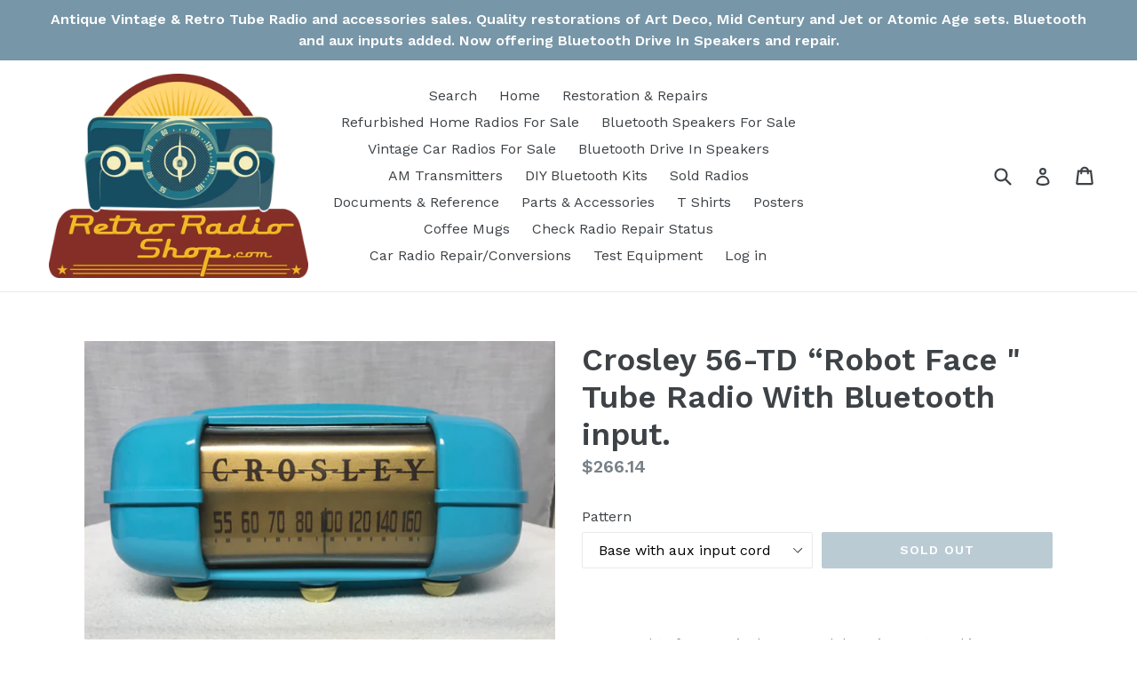

--- FILE ---
content_type: text/html; charset=utf-8
request_url: https://www.retroradioshop.com/products/crosley-56-td-robot-face-tube-radio-with-bluetooth-input
body_size: 25518
content:
<!doctype html>
<!--[if IE 9]> <html class="ie9 no-js" lang="en"> <![endif]-->
<!--[if (gt IE 9)|!(IE)]><!--> <html class="no-js" lang="en"> <!--<![endif]-->
<head>
  
  





























  

  
  

  

  

  

  

  <title>Crosley 56-TD “Robot Face &quot; Tube Radio With Bluetooth input. | Antique, Retro, Vintage Tube Radios & Bluetooth | Retro Radio Shop</title>













  


  
  
  

  

  


  

  

  

  
    <meta name="description" content="Retro Antique Vintage Tube Radio sales & service. Quality restorations of Art Deco, Mid Century and Jet or Atomic Age sets. Bluetooth and aux inputs added" />
  



















<script type="application/ld+json">
{
  "@context": "http://schema.org",
  "@type": "BreadcrumbList",
  "itemListElement": [
    
      
      
      
        {
          "@type": "ListItem",
          "position": 1,
          "item": {
            "@id": "https://www.retroradioshop.com/products/crosley-56-td-robot-face-tube-radio-with-bluetooth-input",
            "name": "Crosley 56-TD “Robot Face " Tube Radio With Bluetooth input."
          }
        }
      
    
  ]
}
</script>








<script type="application/ld+json">
  { "@context" : "http://schema.org",
    "@type" : "Organization",
    "name" : "Retro Radio Shop",
    "url" : "https://www.retroradioshop.com",
    
      "logo": "https://www.retroradioshop.com/cdn/shop/t/1/assets/pluginseo_structuredDataLogo_small.png?v=160473876567949993801518322452",
    
    "sameAs" : [
      
        "https://www.youtube.com/channel/UCUholMBECg627fFQLG76ngg",
      
        "
https://m.facebook.com/antiqueradiorepairs/?ref=bookmarks",
      
        "
https://www.pinterest.ca/jimr1717/",
      
        "
https://www.instagram.com/retro_radio_shop_/"
      
    ]
  }
</script>



  
  
  
  <script type="application/ld+json">
    {
      "@context": "http://schema.org/",
      "@type": "Product",
      "name": "Crosley 56-TD “Robot Face " Tube Radio With Bluetooth input.",
      "image": "https://www.retroradioshop.com/cdn/shop/products/image_8e45fffd-53d0-49af-9076-7814e7af0a4b_450x450.jpg?v=1541726416",
      "description": " 
Very sought after Westinghouse model 501 in great working condition. This set is in very clean condition. No cracks or chips and the cabinet has a bright shine. It has been recapped and an aux cable added for Bluetooth or other audio player.
 Don&#39;t let this quality piece go; buy with confidence. 
.
Can be viewed working HERE
 All radios for sale by The Retro Radio Shop have had a thorough assessment and electronic refurbishing. All out of spec tubes, resistors and capacitors replaced. Any cracks in case repaired and painted. Each radio will come with a schematic diagram and, if applicable, a work order detailing the restoration work completed. Please feel free to ask any questions. Buy with confidence!",
      "mpn": "1774375960618",
      "brand": {
        "@type": "Thing",
        "name": "retroradioshop"
      },
	  
      "offers": {
        "@type": "Offer",
        "priceCurrency": "USD",
        "price": "266.14",
        "availability": "OutOfStock",
        "seller": {
          "@type": "Organization",
          "name": "Retro Radio Shop"
        }
      }
    }
  </script>




<script type="application/ld+json">
  {
    "@context": "http://schema.org",
    "@type": "WebSite",
    "name": "Retro Radio Shop",
    "url": "https://www.retroradioshop.com",
    "potentialAction": {
      "@type": "SearchAction",
      "target": "https://www.retroradioshop.com/search?q={search_term_string}",
      "query-input": "required name=search_term_string"
    }
  }
</script>




<meta name="pluginseo" content="Plug in SEO Plus" data-ptf="s-te_pr" data-mdf="s-te_pr-tr" />

  
  <meta charset="utf-8">
  <meta http-equiv="X-UA-Compatible" content="IE=edge,chrome=1">
  <meta name="viewport" content="width=device-width,initial-scale=1">
  <meta name="theme-color" content="#7796a8">
  <link rel="canonical" href="https://www.retroradioshop.com/products/crosley-56-td-robot-face-tube-radio-with-bluetooth-input">

  
    <link rel="shortcut icon" href="//www.retroradioshop.com/cdn/shop/files/44653DA2-9F6A-4529-B8CC-073A66763FBA_32x32.png?v=1613553803" type="image/png">
  

  
  
  

  <!-- /snippets/social-meta-tags.liquid -->




<meta property="og:site_name" content="Retro Radio Shop">
<meta property="og:url" content="https://www.retroradioshop.com/products/crosley-56-td-robot-face-tube-radio-with-bluetooth-input">
<meta property="og:title" content="Crosley 56-TD “Robot Face " Tube Radio With Bluetooth input.">
<meta property="og:type" content="product">
<meta property="og:description" content="  Very sought after Westinghouse model 501 in great working condition. This set is in very clean condition. No cracks or chips and the cabinet has a bright shine. It has been recapped and an aux cable added for Bluetooth or other audio player. Don&#39;t let this quality piece go; buy with confidence.  . Can be viewed worki">

  <meta property="og:price:amount" content="266.14">
  <meta property="og:price:currency" content="USD">

<meta property="og:image" content="http://www.retroradioshop.com/cdn/shop/products/image_8e45fffd-53d0-49af-9076-7814e7af0a4b_1200x1200.jpg?v=1541726416"><meta property="og:image" content="http://www.retroradioshop.com/cdn/shop/products/image_a31dfb87-fcc5-43c1-8bce-156b8545927a_1200x1200.jpg?v=1541726416"><meta property="og:image" content="http://www.retroradioshop.com/cdn/shop/products/image_7e31f821-27b5-491f-98f7-2317db5640cb_1200x1200.jpg?v=1541726416">
<meta property="og:image:secure_url" content="https://www.retroradioshop.com/cdn/shop/products/image_8e45fffd-53d0-49af-9076-7814e7af0a4b_1200x1200.jpg?v=1541726416"><meta property="og:image:secure_url" content="https://www.retroradioshop.com/cdn/shop/products/image_a31dfb87-fcc5-43c1-8bce-156b8545927a_1200x1200.jpg?v=1541726416"><meta property="og:image:secure_url" content="https://www.retroradioshop.com/cdn/shop/products/image_7e31f821-27b5-491f-98f7-2317db5640cb_1200x1200.jpg?v=1541726416">


<meta name="twitter:card" content="summary_large_image">
<meta name="twitter:title" content="Crosley 56-TD “Robot Face " Tube Radio With Bluetooth input.">
<meta name="twitter:description" content="  Very sought after Westinghouse model 501 in great working condition. This set is in very clean condition. No cracks or chips and the cabinet has a bright shine. It has been recapped and an aux cable added for Bluetooth or other audio player. Don&#39;t let this quality piece go; buy with confidence.  . Can be viewed worki">


  <link href="//www.retroradioshop.com/cdn/shop/t/1/assets/theme.scss.css?v=127798895027006618511696350466" rel="stylesheet" type="text/css" media="all" />
  

  <link href="//fonts.googleapis.com/css?family=Work+Sans:400,700" rel="stylesheet" type="text/css" media="all" />


  

    <link href="//fonts.googleapis.com/css?family=Work+Sans:600" rel="stylesheet" type="text/css" media="all" />
  



  <script>
    var theme = {
      strings: {
        addToCart: "Add to cart",
        soldOut: "Sold out",
        unavailable: "Unavailable",
        showMore: "Show More",
        showLess: "Show Less",
        addressError: "Error looking up that address",
        addressNoResults: "No results for that address",
        addressQueryLimit: "You have exceeded the Google API usage limit. Consider upgrading to a \u003ca href=\"https:\/\/developers.google.com\/maps\/premium\/usage-limits\"\u003ePremium Plan\u003c\/a\u003e.",
        authError: "There was a problem authenticating your Google Maps account."
      },
      moneyFormat: "${{amount}}"
    }

    document.documentElement.className = document.documentElement.className.replace('no-js', 'js');
  </script>

  <!--[if (lte IE 9) ]><script src="//www.retroradioshop.com/cdn/shop/t/1/assets/match-media.min.js?v=22265819453975888031517073912" type="text/javascript"></script><![endif]-->

  

  <!--[if (gt IE 9)|!(IE)]><!--><script src="//www.retroradioshop.com/cdn/shop/t/1/assets/lazysizes.js?v=68441465964607740661517073912" async="async"></script><!--<![endif]-->
  <!--[if lte IE 9]><script src="//www.retroradioshop.com/cdn/shop/t/1/assets/lazysizes.min.js?v=163"></script><![endif]-->

  <!--[if (gt IE 9)|!(IE)]><!--><script src="//www.retroradioshop.com/cdn/shop/t/1/assets/vendor.js?v=136118274122071307521517073913" defer="defer"></script><!--<![endif]-->
  <!--[if lte IE 9]><script src="//www.retroradioshop.com/cdn/shop/t/1/assets/vendor.js?v=136118274122071307521517073913"></script><![endif]-->

  <!--[if (gt IE 9)|!(IE)]><!--><script src="//www.retroradioshop.com/cdn/shop/t/1/assets/theme.js?v=125062926555272677351517073913" defer="defer"></script><!--<![endif]-->
  <!--[if lte IE 9]><script src="//www.retroradioshop.com/cdn/shop/t/1/assets/theme.js?v=125062926555272677351517073913"></script><![endif]-->

  <script>window.performance && window.performance.mark && window.performance.mark('shopify.content_for_header.start');</script><meta name="google-site-verification" content="CjclrM9R4RjxVNox5vH67vioFw2nFYarf78dZOfv-yg">
<meta name="facebook-domain-verification" content="xs173gryvqc8rhqnytzlia99xtq40g">
<meta name="facebook-domain-verification" content="xs173gryvqc8rhqnytzlia99xtq40g">
<meta id="shopify-digital-wallet" name="shopify-digital-wallet" content="/29325866/digital_wallets/dialog">
<meta name="shopify-checkout-api-token" content="b3634d47e4c532bf65e1340ee45b822d">
<meta id="in-context-paypal-metadata" data-shop-id="29325866" data-venmo-supported="false" data-environment="production" data-locale="en_US" data-paypal-v4="true" data-currency="USD">
<link rel="alternate" type="application/json+oembed" href="https://www.retroradioshop.com/products/crosley-56-td-robot-face-tube-radio-with-bluetooth-input.oembed">
<script async="async" src="/checkouts/internal/preloads.js?locale=en-US"></script>
<link rel="preconnect" href="https://shop.app" crossorigin="anonymous">
<script async="async" src="https://shop.app/checkouts/internal/preloads.js?locale=en-US&shop_id=29325866" crossorigin="anonymous"></script>
<script id="apple-pay-shop-capabilities" type="application/json">{"shopId":29325866,"countryCode":"CA","currencyCode":"USD","merchantCapabilities":["supports3DS"],"merchantId":"gid:\/\/shopify\/Shop\/29325866","merchantName":"Retro Radio Shop","requiredBillingContactFields":["postalAddress","email"],"requiredShippingContactFields":["postalAddress","email"],"shippingType":"shipping","supportedNetworks":["visa","masterCard","amex","discover","jcb"],"total":{"type":"pending","label":"Retro Radio Shop","amount":"1.00"},"shopifyPaymentsEnabled":true,"supportsSubscriptions":true}</script>
<script id="shopify-features" type="application/json">{"accessToken":"b3634d47e4c532bf65e1340ee45b822d","betas":["rich-media-storefront-analytics"],"domain":"www.retroradioshop.com","predictiveSearch":true,"shopId":29325866,"locale":"en"}</script>
<script>var Shopify = Shopify || {};
Shopify.shop = "retroradioshop.myshopify.com";
Shopify.locale = "en";
Shopify.currency = {"active":"USD","rate":"1.0"};
Shopify.country = "US";
Shopify.theme = {"name":"Debut","id":29043425322,"schema_name":"Debut","schema_version":"2.0.0","theme_store_id":796,"role":"main"};
Shopify.theme.handle = "null";
Shopify.theme.style = {"id":null,"handle":null};
Shopify.cdnHost = "www.retroradioshop.com/cdn";
Shopify.routes = Shopify.routes || {};
Shopify.routes.root = "/";</script>
<script type="module">!function(o){(o.Shopify=o.Shopify||{}).modules=!0}(window);</script>
<script>!function(o){function n(){var o=[];function n(){o.push(Array.prototype.slice.apply(arguments))}return n.q=o,n}var t=o.Shopify=o.Shopify||{};t.loadFeatures=n(),t.autoloadFeatures=n()}(window);</script>
<script>
  window.ShopifyPay = window.ShopifyPay || {};
  window.ShopifyPay.apiHost = "shop.app\/pay";
  window.ShopifyPay.redirectState = null;
</script>
<script id="shop-js-analytics" type="application/json">{"pageType":"product"}</script>
<script defer="defer" async type="module" src="//www.retroradioshop.com/cdn/shopifycloud/shop-js/modules/v2/client.init-shop-cart-sync_BT-GjEfc.en.esm.js"></script>
<script defer="defer" async type="module" src="//www.retroradioshop.com/cdn/shopifycloud/shop-js/modules/v2/chunk.common_D58fp_Oc.esm.js"></script>
<script defer="defer" async type="module" src="//www.retroradioshop.com/cdn/shopifycloud/shop-js/modules/v2/chunk.modal_xMitdFEc.esm.js"></script>
<script type="module">
  await import("//www.retroradioshop.com/cdn/shopifycloud/shop-js/modules/v2/client.init-shop-cart-sync_BT-GjEfc.en.esm.js");
await import("//www.retroradioshop.com/cdn/shopifycloud/shop-js/modules/v2/chunk.common_D58fp_Oc.esm.js");
await import("//www.retroradioshop.com/cdn/shopifycloud/shop-js/modules/v2/chunk.modal_xMitdFEc.esm.js");

  window.Shopify.SignInWithShop?.initShopCartSync?.({"fedCMEnabled":true,"windoidEnabled":true});

</script>
<script>
  window.Shopify = window.Shopify || {};
  if (!window.Shopify.featureAssets) window.Shopify.featureAssets = {};
  window.Shopify.featureAssets['shop-js'] = {"shop-cart-sync":["modules/v2/client.shop-cart-sync_DZOKe7Ll.en.esm.js","modules/v2/chunk.common_D58fp_Oc.esm.js","modules/v2/chunk.modal_xMitdFEc.esm.js"],"init-fed-cm":["modules/v2/client.init-fed-cm_B6oLuCjv.en.esm.js","modules/v2/chunk.common_D58fp_Oc.esm.js","modules/v2/chunk.modal_xMitdFEc.esm.js"],"shop-cash-offers":["modules/v2/client.shop-cash-offers_D2sdYoxE.en.esm.js","modules/v2/chunk.common_D58fp_Oc.esm.js","modules/v2/chunk.modal_xMitdFEc.esm.js"],"shop-login-button":["modules/v2/client.shop-login-button_QeVjl5Y3.en.esm.js","modules/v2/chunk.common_D58fp_Oc.esm.js","modules/v2/chunk.modal_xMitdFEc.esm.js"],"pay-button":["modules/v2/client.pay-button_DXTOsIq6.en.esm.js","modules/v2/chunk.common_D58fp_Oc.esm.js","modules/v2/chunk.modal_xMitdFEc.esm.js"],"shop-button":["modules/v2/client.shop-button_DQZHx9pm.en.esm.js","modules/v2/chunk.common_D58fp_Oc.esm.js","modules/v2/chunk.modal_xMitdFEc.esm.js"],"avatar":["modules/v2/client.avatar_BTnouDA3.en.esm.js"],"init-windoid":["modules/v2/client.init-windoid_CR1B-cfM.en.esm.js","modules/v2/chunk.common_D58fp_Oc.esm.js","modules/v2/chunk.modal_xMitdFEc.esm.js"],"init-shop-for-new-customer-accounts":["modules/v2/client.init-shop-for-new-customer-accounts_C_vY_xzh.en.esm.js","modules/v2/client.shop-login-button_QeVjl5Y3.en.esm.js","modules/v2/chunk.common_D58fp_Oc.esm.js","modules/v2/chunk.modal_xMitdFEc.esm.js"],"init-shop-email-lookup-coordinator":["modules/v2/client.init-shop-email-lookup-coordinator_BI7n9ZSv.en.esm.js","modules/v2/chunk.common_D58fp_Oc.esm.js","modules/v2/chunk.modal_xMitdFEc.esm.js"],"init-shop-cart-sync":["modules/v2/client.init-shop-cart-sync_BT-GjEfc.en.esm.js","modules/v2/chunk.common_D58fp_Oc.esm.js","modules/v2/chunk.modal_xMitdFEc.esm.js"],"shop-toast-manager":["modules/v2/client.shop-toast-manager_DiYdP3xc.en.esm.js","modules/v2/chunk.common_D58fp_Oc.esm.js","modules/v2/chunk.modal_xMitdFEc.esm.js"],"init-customer-accounts":["modules/v2/client.init-customer-accounts_D9ZNqS-Q.en.esm.js","modules/v2/client.shop-login-button_QeVjl5Y3.en.esm.js","modules/v2/chunk.common_D58fp_Oc.esm.js","modules/v2/chunk.modal_xMitdFEc.esm.js"],"init-customer-accounts-sign-up":["modules/v2/client.init-customer-accounts-sign-up_iGw4briv.en.esm.js","modules/v2/client.shop-login-button_QeVjl5Y3.en.esm.js","modules/v2/chunk.common_D58fp_Oc.esm.js","modules/v2/chunk.modal_xMitdFEc.esm.js"],"shop-follow-button":["modules/v2/client.shop-follow-button_CqMgW2wH.en.esm.js","modules/v2/chunk.common_D58fp_Oc.esm.js","modules/v2/chunk.modal_xMitdFEc.esm.js"],"checkout-modal":["modules/v2/client.checkout-modal_xHeaAweL.en.esm.js","modules/v2/chunk.common_D58fp_Oc.esm.js","modules/v2/chunk.modal_xMitdFEc.esm.js"],"shop-login":["modules/v2/client.shop-login_D91U-Q7h.en.esm.js","modules/v2/chunk.common_D58fp_Oc.esm.js","modules/v2/chunk.modal_xMitdFEc.esm.js"],"lead-capture":["modules/v2/client.lead-capture_BJmE1dJe.en.esm.js","modules/v2/chunk.common_D58fp_Oc.esm.js","modules/v2/chunk.modal_xMitdFEc.esm.js"],"payment-terms":["modules/v2/client.payment-terms_Ci9AEqFq.en.esm.js","modules/v2/chunk.common_D58fp_Oc.esm.js","modules/v2/chunk.modal_xMitdFEc.esm.js"]};
</script>
<script>(function() {
  var isLoaded = false;
  function asyncLoad() {
    if (isLoaded) return;
    isLoaded = true;
    var urls = ["\/\/cdn.shopify.com\/proxy\/6a44be75925e027be73b012e71d2c60b84d0174a70053dc0547f3a44a71688a2\/static.cdn.printful.com\/static\/js\/external\/shopify-product-customizer.js?v=0.28\u0026shop=retroradioshop.myshopify.com\u0026sp-cache-control=cHVibGljLCBtYXgtYWdlPTkwMA","https:\/\/cdn.hextom.com\/js\/quickannouncementbar.js?shop=retroradioshop.myshopify.com"];
    for (var i = 0; i < urls.length; i++) {
      var s = document.createElement('script');
      s.type = 'text/javascript';
      s.async = true;
      s.src = urls[i];
      var x = document.getElementsByTagName('script')[0];
      x.parentNode.insertBefore(s, x);
    }
  };
  if(window.attachEvent) {
    window.attachEvent('onload', asyncLoad);
  } else {
    window.addEventListener('load', asyncLoad, false);
  }
})();</script>
<script id="__st">var __st={"a":29325866,"offset":-28800,"reqid":"94b5b7c5-f5f1-4fcc-a2dd-8213330486e4-1769380836","pageurl":"www.retroradioshop.com\/products\/crosley-56-td-robot-face-tube-radio-with-bluetooth-input","u":"9ff781ad698f","p":"product","rtyp":"product","rid":1774375960618};</script>
<script>window.ShopifyPaypalV4VisibilityTracking = true;</script>
<script id="captcha-bootstrap">!function(){'use strict';const t='contact',e='account',n='new_comment',o=[[t,t],['blogs',n],['comments',n],[t,'customer']],c=[[e,'customer_login'],[e,'guest_login'],[e,'recover_customer_password'],[e,'create_customer']],r=t=>t.map((([t,e])=>`form[action*='/${t}']:not([data-nocaptcha='true']) input[name='form_type'][value='${e}']`)).join(','),a=t=>()=>t?[...document.querySelectorAll(t)].map((t=>t.form)):[];function s(){const t=[...o],e=r(t);return a(e)}const i='password',u='form_key',d=['recaptcha-v3-token','g-recaptcha-response','h-captcha-response',i],f=()=>{try{return window.sessionStorage}catch{return}},m='__shopify_v',_=t=>t.elements[u];function p(t,e,n=!1){try{const o=window.sessionStorage,c=JSON.parse(o.getItem(e)),{data:r}=function(t){const{data:e,action:n}=t;return t[m]||n?{data:e,action:n}:{data:t,action:n}}(c);for(const[e,n]of Object.entries(r))t.elements[e]&&(t.elements[e].value=n);n&&o.removeItem(e)}catch(o){console.error('form repopulation failed',{error:o})}}const l='form_type',E='cptcha';function T(t){t.dataset[E]=!0}const w=window,h=w.document,L='Shopify',v='ce_forms',y='captcha';let A=!1;((t,e)=>{const n=(g='f06e6c50-85a8-45c8-87d0-21a2b65856fe',I='https://cdn.shopify.com/shopifycloud/storefront-forms-hcaptcha/ce_storefront_forms_captcha_hcaptcha.v1.5.2.iife.js',D={infoText:'Protected by hCaptcha',privacyText:'Privacy',termsText:'Terms'},(t,e,n)=>{const o=w[L][v],c=o.bindForm;if(c)return c(t,g,e,D).then(n);var r;o.q.push([[t,g,e,D],n]),r=I,A||(h.body.append(Object.assign(h.createElement('script'),{id:'captcha-provider',async:!0,src:r})),A=!0)});var g,I,D;w[L]=w[L]||{},w[L][v]=w[L][v]||{},w[L][v].q=[],w[L][y]=w[L][y]||{},w[L][y].protect=function(t,e){n(t,void 0,e),T(t)},Object.freeze(w[L][y]),function(t,e,n,w,h,L){const[v,y,A,g]=function(t,e,n){const i=e?o:[],u=t?c:[],d=[...i,...u],f=r(d),m=r(i),_=r(d.filter((([t,e])=>n.includes(e))));return[a(f),a(m),a(_),s()]}(w,h,L),I=t=>{const e=t.target;return e instanceof HTMLFormElement?e:e&&e.form},D=t=>v().includes(t);t.addEventListener('submit',(t=>{const e=I(t);if(!e)return;const n=D(e)&&!e.dataset.hcaptchaBound&&!e.dataset.recaptchaBound,o=_(e),c=g().includes(e)&&(!o||!o.value);(n||c)&&t.preventDefault(),c&&!n&&(function(t){try{if(!f())return;!function(t){const e=f();if(!e)return;const n=_(t);if(!n)return;const o=n.value;o&&e.removeItem(o)}(t);const e=Array.from(Array(32),(()=>Math.random().toString(36)[2])).join('');!function(t,e){_(t)||t.append(Object.assign(document.createElement('input'),{type:'hidden',name:u})),t.elements[u].value=e}(t,e),function(t,e){const n=f();if(!n)return;const o=[...t.querySelectorAll(`input[type='${i}']`)].map((({name:t})=>t)),c=[...d,...o],r={};for(const[a,s]of new FormData(t).entries())c.includes(a)||(r[a]=s);n.setItem(e,JSON.stringify({[m]:1,action:t.action,data:r}))}(t,e)}catch(e){console.error('failed to persist form',e)}}(e),e.submit())}));const S=(t,e)=>{t&&!t.dataset[E]&&(n(t,e.some((e=>e===t))),T(t))};for(const o of['focusin','change'])t.addEventListener(o,(t=>{const e=I(t);D(e)&&S(e,y())}));const B=e.get('form_key'),M=e.get(l),P=B&&M;t.addEventListener('DOMContentLoaded',(()=>{const t=y();if(P)for(const e of t)e.elements[l].value===M&&p(e,B);[...new Set([...A(),...v().filter((t=>'true'===t.dataset.shopifyCaptcha))])].forEach((e=>S(e,t)))}))}(h,new URLSearchParams(w.location.search),n,t,e,['guest_login'])})(!0,!0)}();</script>
<script integrity="sha256-4kQ18oKyAcykRKYeNunJcIwy7WH5gtpwJnB7kiuLZ1E=" data-source-attribution="shopify.loadfeatures" defer="defer" src="//www.retroradioshop.com/cdn/shopifycloud/storefront/assets/storefront/load_feature-a0a9edcb.js" crossorigin="anonymous"></script>
<script crossorigin="anonymous" defer="defer" src="//www.retroradioshop.com/cdn/shopifycloud/storefront/assets/shopify_pay/storefront-65b4c6d7.js?v=20250812"></script>
<script data-source-attribution="shopify.dynamic_checkout.dynamic.init">var Shopify=Shopify||{};Shopify.PaymentButton=Shopify.PaymentButton||{isStorefrontPortableWallets:!0,init:function(){window.Shopify.PaymentButton.init=function(){};var t=document.createElement("script");t.src="https://www.retroradioshop.com/cdn/shopifycloud/portable-wallets/latest/portable-wallets.en.js",t.type="module",document.head.appendChild(t)}};
</script>
<script data-source-attribution="shopify.dynamic_checkout.buyer_consent">
  function portableWalletsHideBuyerConsent(e){var t=document.getElementById("shopify-buyer-consent"),n=document.getElementById("shopify-subscription-policy-button");t&&n&&(t.classList.add("hidden"),t.setAttribute("aria-hidden","true"),n.removeEventListener("click",e))}function portableWalletsShowBuyerConsent(e){var t=document.getElementById("shopify-buyer-consent"),n=document.getElementById("shopify-subscription-policy-button");t&&n&&(t.classList.remove("hidden"),t.removeAttribute("aria-hidden"),n.addEventListener("click",e))}window.Shopify?.PaymentButton&&(window.Shopify.PaymentButton.hideBuyerConsent=portableWalletsHideBuyerConsent,window.Shopify.PaymentButton.showBuyerConsent=portableWalletsShowBuyerConsent);
</script>
<script data-source-attribution="shopify.dynamic_checkout.cart.bootstrap">document.addEventListener("DOMContentLoaded",(function(){function t(){return document.querySelector("shopify-accelerated-checkout-cart, shopify-accelerated-checkout")}if(t())Shopify.PaymentButton.init();else{new MutationObserver((function(e,n){t()&&(Shopify.PaymentButton.init(),n.disconnect())})).observe(document.body,{childList:!0,subtree:!0})}}));
</script>
<link id="shopify-accelerated-checkout-styles" rel="stylesheet" media="screen" href="https://www.retroradioshop.com/cdn/shopifycloud/portable-wallets/latest/accelerated-checkout-backwards-compat.css" crossorigin="anonymous">
<style id="shopify-accelerated-checkout-cart">
        #shopify-buyer-consent {
  margin-top: 1em;
  display: inline-block;
  width: 100%;
}

#shopify-buyer-consent.hidden {
  display: none;
}

#shopify-subscription-policy-button {
  background: none;
  border: none;
  padding: 0;
  text-decoration: underline;
  font-size: inherit;
  cursor: pointer;
}

#shopify-subscription-policy-button::before {
  box-shadow: none;
}

      </style>

<script>window.performance && window.performance.mark && window.performance.mark('shopify.content_for_header.end');</script>
<link rel="dns-prefetch" href="https://cdn.secomapp.com/">
<link rel="dns-prefetch" href="https://ajax.googleapis.com/">
<link rel="dns-prefetch" href="https://cdnjs.cloudflare.com/">
<link rel="preload" as="stylesheet" href="//www.retroradioshop.com/cdn/shop/t/1/assets/sca-pp.css?v=178374312540912810101670066009">

<link rel="stylesheet" href="//www.retroradioshop.com/cdn/shop/t/1/assets/sca-pp.css?v=178374312540912810101670066009">
 <script>
  
  SCAPPShop = {};
    
  </script> 
<script>(function(w,d,t,r,u){var f,n,i;w[u]=w[u]||[],f=function(){var o={ti:"343110782", enableAutoSpaTracking: true};o.q=w[u],w[u]=new UET(o),w[u].push("pageLoad")},n=d.createElement(t),n.src=r,n.async=1,n.onload=n.onreadystatechange=function(){var s=this.readyState;s&&s!=="loaded"&&s!=="complete"||(f(),n.onload=n.onreadystatechange=null)},i=d.getElementsByTagName(t)[0],i.parentNode.insertBefore(n,i)})(window,document,"script","//bat.bing.com/bat.js","uetq");</script>  
<link href="https://cdn.shopify.com/extensions/0199a438-2b43-7d72-ba8c-f8472dfb5cdc/promotion-popup-allnew-26/assets/popup-main.css" rel="stylesheet" type="text/css" media="all">
<link href="https://monorail-edge.shopifysvc.com" rel="dns-prefetch">
<script>(function(){if ("sendBeacon" in navigator && "performance" in window) {try {var session_token_from_headers = performance.getEntriesByType('navigation')[0].serverTiming.find(x => x.name == '_s').description;} catch {var session_token_from_headers = undefined;}var session_cookie_matches = document.cookie.match(/_shopify_s=([^;]*)/);var session_token_from_cookie = session_cookie_matches && session_cookie_matches.length === 2 ? session_cookie_matches[1] : "";var session_token = session_token_from_headers || session_token_from_cookie || "";function handle_abandonment_event(e) {var entries = performance.getEntries().filter(function(entry) {return /monorail-edge.shopifysvc.com/.test(entry.name);});if (!window.abandonment_tracked && entries.length === 0) {window.abandonment_tracked = true;var currentMs = Date.now();var navigation_start = performance.timing.navigationStart;var payload = {shop_id: 29325866,url: window.location.href,navigation_start,duration: currentMs - navigation_start,session_token,page_type: "product"};window.navigator.sendBeacon("https://monorail-edge.shopifysvc.com/v1/produce", JSON.stringify({schema_id: "online_store_buyer_site_abandonment/1.1",payload: payload,metadata: {event_created_at_ms: currentMs,event_sent_at_ms: currentMs}}));}}window.addEventListener('pagehide', handle_abandonment_event);}}());</script>
<script id="web-pixels-manager-setup">(function e(e,d,r,n,o){if(void 0===o&&(o={}),!Boolean(null===(a=null===(i=window.Shopify)||void 0===i?void 0:i.analytics)||void 0===a?void 0:a.replayQueue)){var i,a;window.Shopify=window.Shopify||{};var t=window.Shopify;t.analytics=t.analytics||{};var s=t.analytics;s.replayQueue=[],s.publish=function(e,d,r){return s.replayQueue.push([e,d,r]),!0};try{self.performance.mark("wpm:start")}catch(e){}var l=function(){var e={modern:/Edge?\/(1{2}[4-9]|1[2-9]\d|[2-9]\d{2}|\d{4,})\.\d+(\.\d+|)|Firefox\/(1{2}[4-9]|1[2-9]\d|[2-9]\d{2}|\d{4,})\.\d+(\.\d+|)|Chrom(ium|e)\/(9{2}|\d{3,})\.\d+(\.\d+|)|(Maci|X1{2}).+ Version\/(15\.\d+|(1[6-9]|[2-9]\d|\d{3,})\.\d+)([,.]\d+|)( \(\w+\)|)( Mobile\/\w+|) Safari\/|Chrome.+OPR\/(9{2}|\d{3,})\.\d+\.\d+|(CPU[ +]OS|iPhone[ +]OS|CPU[ +]iPhone|CPU IPhone OS|CPU iPad OS)[ +]+(15[._]\d+|(1[6-9]|[2-9]\d|\d{3,})[._]\d+)([._]\d+|)|Android:?[ /-](13[3-9]|1[4-9]\d|[2-9]\d{2}|\d{4,})(\.\d+|)(\.\d+|)|Android.+Firefox\/(13[5-9]|1[4-9]\d|[2-9]\d{2}|\d{4,})\.\d+(\.\d+|)|Android.+Chrom(ium|e)\/(13[3-9]|1[4-9]\d|[2-9]\d{2}|\d{4,})\.\d+(\.\d+|)|SamsungBrowser\/([2-9]\d|\d{3,})\.\d+/,legacy:/Edge?\/(1[6-9]|[2-9]\d|\d{3,})\.\d+(\.\d+|)|Firefox\/(5[4-9]|[6-9]\d|\d{3,})\.\d+(\.\d+|)|Chrom(ium|e)\/(5[1-9]|[6-9]\d|\d{3,})\.\d+(\.\d+|)([\d.]+$|.*Safari\/(?![\d.]+ Edge\/[\d.]+$))|(Maci|X1{2}).+ Version\/(10\.\d+|(1[1-9]|[2-9]\d|\d{3,})\.\d+)([,.]\d+|)( \(\w+\)|)( Mobile\/\w+|) Safari\/|Chrome.+OPR\/(3[89]|[4-9]\d|\d{3,})\.\d+\.\d+|(CPU[ +]OS|iPhone[ +]OS|CPU[ +]iPhone|CPU IPhone OS|CPU iPad OS)[ +]+(10[._]\d+|(1[1-9]|[2-9]\d|\d{3,})[._]\d+)([._]\d+|)|Android:?[ /-](13[3-9]|1[4-9]\d|[2-9]\d{2}|\d{4,})(\.\d+|)(\.\d+|)|Mobile Safari.+OPR\/([89]\d|\d{3,})\.\d+\.\d+|Android.+Firefox\/(13[5-9]|1[4-9]\d|[2-9]\d{2}|\d{4,})\.\d+(\.\d+|)|Android.+Chrom(ium|e)\/(13[3-9]|1[4-9]\d|[2-9]\d{2}|\d{4,})\.\d+(\.\d+|)|Android.+(UC? ?Browser|UCWEB|U3)[ /]?(15\.([5-9]|\d{2,})|(1[6-9]|[2-9]\d|\d{3,})\.\d+)\.\d+|SamsungBrowser\/(5\.\d+|([6-9]|\d{2,})\.\d+)|Android.+MQ{2}Browser\/(14(\.(9|\d{2,})|)|(1[5-9]|[2-9]\d|\d{3,})(\.\d+|))(\.\d+|)|K[Aa][Ii]OS\/(3\.\d+|([4-9]|\d{2,})\.\d+)(\.\d+|)/},d=e.modern,r=e.legacy,n=navigator.userAgent;return n.match(d)?"modern":n.match(r)?"legacy":"unknown"}(),u="modern"===l?"modern":"legacy",c=(null!=n?n:{modern:"",legacy:""})[u],f=function(e){return[e.baseUrl,"/wpm","/b",e.hashVersion,"modern"===e.buildTarget?"m":"l",".js"].join("")}({baseUrl:d,hashVersion:r,buildTarget:u}),m=function(e){var d=e.version,r=e.bundleTarget,n=e.surface,o=e.pageUrl,i=e.monorailEndpoint;return{emit:function(e){var a=e.status,t=e.errorMsg,s=(new Date).getTime(),l=JSON.stringify({metadata:{event_sent_at_ms:s},events:[{schema_id:"web_pixels_manager_load/3.1",payload:{version:d,bundle_target:r,page_url:o,status:a,surface:n,error_msg:t},metadata:{event_created_at_ms:s}}]});if(!i)return console&&console.warn&&console.warn("[Web Pixels Manager] No Monorail endpoint provided, skipping logging."),!1;try{return self.navigator.sendBeacon.bind(self.navigator)(i,l)}catch(e){}var u=new XMLHttpRequest;try{return u.open("POST",i,!0),u.setRequestHeader("Content-Type","text/plain"),u.send(l),!0}catch(e){return console&&console.warn&&console.warn("[Web Pixels Manager] Got an unhandled error while logging to Monorail."),!1}}}}({version:r,bundleTarget:l,surface:e.surface,pageUrl:self.location.href,monorailEndpoint:e.monorailEndpoint});try{o.browserTarget=l,function(e){var d=e.src,r=e.async,n=void 0===r||r,o=e.onload,i=e.onerror,a=e.sri,t=e.scriptDataAttributes,s=void 0===t?{}:t,l=document.createElement("script"),u=document.querySelector("head"),c=document.querySelector("body");if(l.async=n,l.src=d,a&&(l.integrity=a,l.crossOrigin="anonymous"),s)for(var f in s)if(Object.prototype.hasOwnProperty.call(s,f))try{l.dataset[f]=s[f]}catch(e){}if(o&&l.addEventListener("load",o),i&&l.addEventListener("error",i),u)u.appendChild(l);else{if(!c)throw new Error("Did not find a head or body element to append the script");c.appendChild(l)}}({src:f,async:!0,onload:function(){if(!function(){var e,d;return Boolean(null===(d=null===(e=window.Shopify)||void 0===e?void 0:e.analytics)||void 0===d?void 0:d.initialized)}()){var d=window.webPixelsManager.init(e)||void 0;if(d){var r=window.Shopify.analytics;r.replayQueue.forEach((function(e){var r=e[0],n=e[1],o=e[2];d.publishCustomEvent(r,n,o)})),r.replayQueue=[],r.publish=d.publishCustomEvent,r.visitor=d.visitor,r.initialized=!0}}},onerror:function(){return m.emit({status:"failed",errorMsg:"".concat(f," has failed to load")})},sri:function(e){var d=/^sha384-[A-Za-z0-9+/=]+$/;return"string"==typeof e&&d.test(e)}(c)?c:"",scriptDataAttributes:o}),m.emit({status:"loading"})}catch(e){m.emit({status:"failed",errorMsg:(null==e?void 0:e.message)||"Unknown error"})}}})({shopId: 29325866,storefrontBaseUrl: "https://www.retroradioshop.com",extensionsBaseUrl: "https://extensions.shopifycdn.com/cdn/shopifycloud/web-pixels-manager",monorailEndpoint: "https://monorail-edge.shopifysvc.com/unstable/produce_batch",surface: "storefront-renderer",enabledBetaFlags: ["2dca8a86"],webPixelsConfigList: [{"id":"436535484","configuration":"{\"config\":\"{\\\"pixel_id\\\":\\\"G-27GR39SW9N\\\",\\\"target_country\\\":\\\"US\\\",\\\"gtag_events\\\":[{\\\"type\\\":\\\"begin_checkout\\\",\\\"action_label\\\":\\\"G-27GR39SW9N\\\"},{\\\"type\\\":\\\"search\\\",\\\"action_label\\\":\\\"G-27GR39SW9N\\\"},{\\\"type\\\":\\\"view_item\\\",\\\"action_label\\\":[\\\"G-27GR39SW9N\\\",\\\"MC-WXRMH8ZJ2Q\\\"]},{\\\"type\\\":\\\"purchase\\\",\\\"action_label\\\":[\\\"G-27GR39SW9N\\\",\\\"MC-WXRMH8ZJ2Q\\\"]},{\\\"type\\\":\\\"page_view\\\",\\\"action_label\\\":[\\\"G-27GR39SW9N\\\",\\\"MC-WXRMH8ZJ2Q\\\"]},{\\\"type\\\":\\\"add_payment_info\\\",\\\"action_label\\\":\\\"G-27GR39SW9N\\\"},{\\\"type\\\":\\\"add_to_cart\\\",\\\"action_label\\\":\\\"G-27GR39SW9N\\\"}],\\\"enable_monitoring_mode\\\":false}\"}","eventPayloadVersion":"v1","runtimeContext":"OPEN","scriptVersion":"b2a88bafab3e21179ed38636efcd8a93","type":"APP","apiClientId":1780363,"privacyPurposes":[],"dataSharingAdjustments":{"protectedCustomerApprovalScopes":["read_customer_address","read_customer_email","read_customer_name","read_customer_personal_data","read_customer_phone"]}},{"id":"199753916","configuration":"{\"pixel_id\":\"718215973461132\",\"pixel_type\":\"facebook_pixel\",\"metaapp_system_user_token\":\"-\"}","eventPayloadVersion":"v1","runtimeContext":"OPEN","scriptVersion":"ca16bc87fe92b6042fbaa3acc2fbdaa6","type":"APP","apiClientId":2329312,"privacyPurposes":["ANALYTICS","MARKETING","SALE_OF_DATA"],"dataSharingAdjustments":{"protectedCustomerApprovalScopes":["read_customer_address","read_customer_email","read_customer_name","read_customer_personal_data","read_customer_phone"]}},{"id":"42401980","configuration":"{\"ti\":\"343110782\",\"endpoint\":\"https:\/\/bat.bing.com\/action\/0\"}","eventPayloadVersion":"v1","runtimeContext":"STRICT","scriptVersion":"5ee93563fe31b11d2d65e2f09a5229dc","type":"APP","apiClientId":2997493,"privacyPurposes":["ANALYTICS","MARKETING","SALE_OF_DATA"],"dataSharingAdjustments":{"protectedCustomerApprovalScopes":["read_customer_personal_data"]}},{"id":"65831100","eventPayloadVersion":"v1","runtimeContext":"LAX","scriptVersion":"1","type":"CUSTOM","privacyPurposes":["ANALYTICS"],"name":"Google Analytics tag (migrated)"},{"id":"shopify-app-pixel","configuration":"{}","eventPayloadVersion":"v1","runtimeContext":"STRICT","scriptVersion":"0450","apiClientId":"shopify-pixel","type":"APP","privacyPurposes":["ANALYTICS","MARKETING"]},{"id":"shopify-custom-pixel","eventPayloadVersion":"v1","runtimeContext":"LAX","scriptVersion":"0450","apiClientId":"shopify-pixel","type":"CUSTOM","privacyPurposes":["ANALYTICS","MARKETING"]}],isMerchantRequest: false,initData: {"shop":{"name":"Retro Radio Shop","paymentSettings":{"currencyCode":"USD"},"myshopifyDomain":"retroradioshop.myshopify.com","countryCode":"CA","storefrontUrl":"https:\/\/www.retroradioshop.com"},"customer":null,"cart":null,"checkout":null,"productVariants":[{"price":{"amount":266.14,"currencyCode":"USD"},"product":{"title":"Crosley 56-TD “Robot Face \" Tube Radio With Bluetooth input.","vendor":"retroradioshop","id":"1774375960618","untranslatedTitle":"Crosley 56-TD “Robot Face \" Tube Radio With Bluetooth input.","url":"\/products\/crosley-56-td-robot-face-tube-radio-with-bluetooth-input","type":""},"id":"14216392278058","image":{"src":"\/\/www.retroradioshop.com\/cdn\/shop\/products\/image_8e45fffd-53d0-49af-9076-7814e7af0a4b.jpg?v=1541726416"},"sku":"","title":"Base with aux input cord","untranslatedTitle":"Base with aux input cord"},{"price":{"amount":310.52,"currencyCode":"USD"},"product":{"title":"Crosley 56-TD “Robot Face \" Tube Radio With Bluetooth input.","vendor":"retroradioshop","id":"1774375960618","untranslatedTitle":"Crosley 56-TD “Robot Face \" Tube Radio With Bluetooth input.","url":"\/products\/crosley-56-td-robot-face-tube-radio-with-bluetooth-input","type":""},"id":"14216392310826","image":{"src":"\/\/www.retroradioshop.com\/cdn\/shop\/products\/image_8e45fffd-53d0-49af-9076-7814e7af0a4b.jpg?v=1541726416"},"sku":"","title":"Add Bluetooth Kit","untranslatedTitle":"Add Bluetooth Kit"}],"purchasingCompany":null},},"https://www.retroradioshop.com/cdn","fcfee988w5aeb613cpc8e4bc33m6693e112",{"modern":"","legacy":""},{"shopId":"29325866","storefrontBaseUrl":"https:\/\/www.retroradioshop.com","extensionBaseUrl":"https:\/\/extensions.shopifycdn.com\/cdn\/shopifycloud\/web-pixels-manager","surface":"storefront-renderer","enabledBetaFlags":"[\"2dca8a86\"]","isMerchantRequest":"false","hashVersion":"fcfee988w5aeb613cpc8e4bc33m6693e112","publish":"custom","events":"[[\"page_viewed\",{}],[\"product_viewed\",{\"productVariant\":{\"price\":{\"amount\":266.14,\"currencyCode\":\"USD\"},\"product\":{\"title\":\"Crosley 56-TD “Robot Face \\\" Tube Radio With Bluetooth input.\",\"vendor\":\"retroradioshop\",\"id\":\"1774375960618\",\"untranslatedTitle\":\"Crosley 56-TD “Robot Face \\\" Tube Radio With Bluetooth input.\",\"url\":\"\/products\/crosley-56-td-robot-face-tube-radio-with-bluetooth-input\",\"type\":\"\"},\"id\":\"14216392278058\",\"image\":{\"src\":\"\/\/www.retroradioshop.com\/cdn\/shop\/products\/image_8e45fffd-53d0-49af-9076-7814e7af0a4b.jpg?v=1541726416\"},\"sku\":\"\",\"title\":\"Base with aux input cord\",\"untranslatedTitle\":\"Base with aux input cord\"}}]]"});</script><script>
  window.ShopifyAnalytics = window.ShopifyAnalytics || {};
  window.ShopifyAnalytics.meta = window.ShopifyAnalytics.meta || {};
  window.ShopifyAnalytics.meta.currency = 'USD';
  var meta = {"product":{"id":1774375960618,"gid":"gid:\/\/shopify\/Product\/1774375960618","vendor":"retroradioshop","type":"","handle":"crosley-56-td-robot-face-tube-radio-with-bluetooth-input","variants":[{"id":14216392278058,"price":26614,"name":"Crosley 56-TD “Robot Face \" Tube Radio With Bluetooth input. - Base with aux input cord","public_title":"Base with aux input cord","sku":""},{"id":14216392310826,"price":31052,"name":"Crosley 56-TD “Robot Face \" Tube Radio With Bluetooth input. - Add Bluetooth Kit","public_title":"Add Bluetooth Kit","sku":""}],"remote":false},"page":{"pageType":"product","resourceType":"product","resourceId":1774375960618,"requestId":"94b5b7c5-f5f1-4fcc-a2dd-8213330486e4-1769380836"}};
  for (var attr in meta) {
    window.ShopifyAnalytics.meta[attr] = meta[attr];
  }
</script>
<script class="analytics">
  (function () {
    var customDocumentWrite = function(content) {
      var jquery = null;

      if (window.jQuery) {
        jquery = window.jQuery;
      } else if (window.Checkout && window.Checkout.$) {
        jquery = window.Checkout.$;
      }

      if (jquery) {
        jquery('body').append(content);
      }
    };

    var hasLoggedConversion = function(token) {
      if (token) {
        return document.cookie.indexOf('loggedConversion=' + token) !== -1;
      }
      return false;
    }

    var setCookieIfConversion = function(token) {
      if (token) {
        var twoMonthsFromNow = new Date(Date.now());
        twoMonthsFromNow.setMonth(twoMonthsFromNow.getMonth() + 2);

        document.cookie = 'loggedConversion=' + token + '; expires=' + twoMonthsFromNow;
      }
    }

    var trekkie = window.ShopifyAnalytics.lib = window.trekkie = window.trekkie || [];
    if (trekkie.integrations) {
      return;
    }
    trekkie.methods = [
      'identify',
      'page',
      'ready',
      'track',
      'trackForm',
      'trackLink'
    ];
    trekkie.factory = function(method) {
      return function() {
        var args = Array.prototype.slice.call(arguments);
        args.unshift(method);
        trekkie.push(args);
        return trekkie;
      };
    };
    for (var i = 0; i < trekkie.methods.length; i++) {
      var key = trekkie.methods[i];
      trekkie[key] = trekkie.factory(key);
    }
    trekkie.load = function(config) {
      trekkie.config = config || {};
      trekkie.config.initialDocumentCookie = document.cookie;
      var first = document.getElementsByTagName('script')[0];
      var script = document.createElement('script');
      script.type = 'text/javascript';
      script.onerror = function(e) {
        var scriptFallback = document.createElement('script');
        scriptFallback.type = 'text/javascript';
        scriptFallback.onerror = function(error) {
                var Monorail = {
      produce: function produce(monorailDomain, schemaId, payload) {
        var currentMs = new Date().getTime();
        var event = {
          schema_id: schemaId,
          payload: payload,
          metadata: {
            event_created_at_ms: currentMs,
            event_sent_at_ms: currentMs
          }
        };
        return Monorail.sendRequest("https://" + monorailDomain + "/v1/produce", JSON.stringify(event));
      },
      sendRequest: function sendRequest(endpointUrl, payload) {
        // Try the sendBeacon API
        if (window && window.navigator && typeof window.navigator.sendBeacon === 'function' && typeof window.Blob === 'function' && !Monorail.isIos12()) {
          var blobData = new window.Blob([payload], {
            type: 'text/plain'
          });

          if (window.navigator.sendBeacon(endpointUrl, blobData)) {
            return true;
          } // sendBeacon was not successful

        } // XHR beacon

        var xhr = new XMLHttpRequest();

        try {
          xhr.open('POST', endpointUrl);
          xhr.setRequestHeader('Content-Type', 'text/plain');
          xhr.send(payload);
        } catch (e) {
          console.log(e);
        }

        return false;
      },
      isIos12: function isIos12() {
        return window.navigator.userAgent.lastIndexOf('iPhone; CPU iPhone OS 12_') !== -1 || window.navigator.userAgent.lastIndexOf('iPad; CPU OS 12_') !== -1;
      }
    };
    Monorail.produce('monorail-edge.shopifysvc.com',
      'trekkie_storefront_load_errors/1.1',
      {shop_id: 29325866,
      theme_id: 29043425322,
      app_name: "storefront",
      context_url: window.location.href,
      source_url: "//www.retroradioshop.com/cdn/s/trekkie.storefront.8d95595f799fbf7e1d32231b9a28fd43b70c67d3.min.js"});

        };
        scriptFallback.async = true;
        scriptFallback.src = '//www.retroradioshop.com/cdn/s/trekkie.storefront.8d95595f799fbf7e1d32231b9a28fd43b70c67d3.min.js';
        first.parentNode.insertBefore(scriptFallback, first);
      };
      script.async = true;
      script.src = '//www.retroradioshop.com/cdn/s/trekkie.storefront.8d95595f799fbf7e1d32231b9a28fd43b70c67d3.min.js';
      first.parentNode.insertBefore(script, first);
    };
    trekkie.load(
      {"Trekkie":{"appName":"storefront","development":false,"defaultAttributes":{"shopId":29325866,"isMerchantRequest":null,"themeId":29043425322,"themeCityHash":"4703888147810772906","contentLanguage":"en","currency":"USD","eventMetadataId":"507a89e6-686d-4229-8bf6-74ce22a14b3f"},"isServerSideCookieWritingEnabled":true,"monorailRegion":"shop_domain","enabledBetaFlags":["65f19447"]},"Session Attribution":{},"S2S":{"facebookCapiEnabled":false,"source":"trekkie-storefront-renderer","apiClientId":580111}}
    );

    var loaded = false;
    trekkie.ready(function() {
      if (loaded) return;
      loaded = true;

      window.ShopifyAnalytics.lib = window.trekkie;

      var originalDocumentWrite = document.write;
      document.write = customDocumentWrite;
      try { window.ShopifyAnalytics.merchantGoogleAnalytics.call(this); } catch(error) {};
      document.write = originalDocumentWrite;

      window.ShopifyAnalytics.lib.page(null,{"pageType":"product","resourceType":"product","resourceId":1774375960618,"requestId":"94b5b7c5-f5f1-4fcc-a2dd-8213330486e4-1769380836","shopifyEmitted":true});

      var match = window.location.pathname.match(/checkouts\/(.+)\/(thank_you|post_purchase)/)
      var token = match? match[1]: undefined;
      if (!hasLoggedConversion(token)) {
        setCookieIfConversion(token);
        window.ShopifyAnalytics.lib.track("Viewed Product",{"currency":"USD","variantId":14216392278058,"productId":1774375960618,"productGid":"gid:\/\/shopify\/Product\/1774375960618","name":"Crosley 56-TD “Robot Face \" Tube Radio With Bluetooth input. - Base with aux input cord","price":"266.14","sku":"","brand":"retroradioshop","variant":"Base with aux input cord","category":"","nonInteraction":true,"remote":false},undefined,undefined,{"shopifyEmitted":true});
      window.ShopifyAnalytics.lib.track("monorail:\/\/trekkie_storefront_viewed_product\/1.1",{"currency":"USD","variantId":14216392278058,"productId":1774375960618,"productGid":"gid:\/\/shopify\/Product\/1774375960618","name":"Crosley 56-TD “Robot Face \" Tube Radio With Bluetooth input. - Base with aux input cord","price":"266.14","sku":"","brand":"retroradioshop","variant":"Base with aux input cord","category":"","nonInteraction":true,"remote":false,"referer":"https:\/\/www.retroradioshop.com\/products\/crosley-56-td-robot-face-tube-radio-with-bluetooth-input"});
      }
    });


        var eventsListenerScript = document.createElement('script');
        eventsListenerScript.async = true;
        eventsListenerScript.src = "//www.retroradioshop.com/cdn/shopifycloud/storefront/assets/shop_events_listener-3da45d37.js";
        document.getElementsByTagName('head')[0].appendChild(eventsListenerScript);

})();</script>
  <script>
  if (!window.ga || (window.ga && typeof window.ga !== 'function')) {
    window.ga = function ga() {
      (window.ga.q = window.ga.q || []).push(arguments);
      if (window.Shopify && window.Shopify.analytics && typeof window.Shopify.analytics.publish === 'function') {
        window.Shopify.analytics.publish("ga_stub_called", {}, {sendTo: "google_osp_migration"});
      }
      console.error("Shopify's Google Analytics stub called with:", Array.from(arguments), "\nSee https://help.shopify.com/manual/promoting-marketing/pixels/pixel-migration#google for more information.");
    };
    if (window.Shopify && window.Shopify.analytics && typeof window.Shopify.analytics.publish === 'function') {
      window.Shopify.analytics.publish("ga_stub_initialized", {}, {sendTo: "google_osp_migration"});
    }
  }
</script>
<script
  defer
  src="https://www.retroradioshop.com/cdn/shopifycloud/perf-kit/shopify-perf-kit-3.0.4.min.js"
  data-application="storefront-renderer"
  data-shop-id="29325866"
  data-render-region="gcp-us-east1"
  data-page-type="product"
  data-theme-instance-id="29043425322"
  data-theme-name="Debut"
  data-theme-version="2.0.0"
  data-monorail-region="shop_domain"
  data-resource-timing-sampling-rate="10"
  data-shs="true"
  data-shs-beacon="true"
  data-shs-export-with-fetch="true"
  data-shs-logs-sample-rate="1"
  data-shs-beacon-endpoint="https://www.retroradioshop.com/api/collect"
></script>
</head>

<body class="template-product">

  <a class="in-page-link visually-hidden skip-link" href="#MainContent">Skip to content</a>

  <div id="SearchDrawer" class="search-bar drawer drawer--top">
    <div class="search-bar__table">
      <div class="search-bar__table-cell search-bar__form-wrapper">
        <form class="search search-bar__form" action="/search" method="get" role="search">
          <button class="search-bar__submit search__submit btn--link" type="submit">
            <svg aria-hidden="true" focusable="false" role="presentation" class="icon icon-search" viewBox="0 0 37 40"><path d="M35.6 36l-9.8-9.8c4.1-5.4 3.6-13.2-1.3-18.1-5.4-5.4-14.2-5.4-19.7 0-5.4 5.4-5.4 14.2 0 19.7 2.6 2.6 6.1 4.1 9.8 4.1 3 0 5.9-1 8.3-2.8l9.8 9.8c.4.4.9.6 1.4.6s1-.2 1.4-.6c.9-.9.9-2.1.1-2.9zm-20.9-8.2c-2.6 0-5.1-1-7-2.9-3.9-3.9-3.9-10.1 0-14C9.6 9 12.2 8 14.7 8s5.1 1 7 2.9c3.9 3.9 3.9 10.1 0 14-1.9 1.9-4.4 2.9-7 2.9z"/></svg>
            <span class="icon__fallback-text">Submit</span>
          </button>
          <input class="search__input search-bar__input" type="search" name="q" value="" placeholder="Search" aria-label="Search">
        </form>
      </div>
      <div class="search-bar__table-cell text-right">
        <button type="button" class="btn--link search-bar__close js-drawer-close">
          <svg aria-hidden="true" focusable="false" role="presentation" class="icon icon-close" viewBox="0 0 37 40"><path d="M21.3 23l11-11c.8-.8.8-2 0-2.8-.8-.8-2-.8-2.8 0l-11 11-11-11c-.8-.8-2-.8-2.8 0-.8.8-.8 2 0 2.8l11 11-11 11c-.8.8-.8 2 0 2.8.4.4.9.6 1.4.6s1-.2 1.4-.6l11-11 11 11c.4.4.9.6 1.4.6s1-.2 1.4-.6c.8-.8.8-2 0-2.8l-11-11z"/></svg>
          <span class="icon__fallback-text">Close search</span>
        </button>
      </div>
    </div>
  </div>

  <div id="shopify-section-header" class="shopify-section">
  <style>
    .notification-bar {
      background-color: #7796a8;
    }

    .notification-bar__message {
      color: #ffffff;
    }

    
      .site-header__logo-image {
        max-width: 400px;
      }
    

    
      .site-header__logo-image {
        margin: 0;
      }
    
  </style>


<div data-section-id="header" data-section-type="header-section">
  <nav class="mobile-nav-wrapper medium-up--hide" role="navigation">
  <ul id="MobileNav" class="mobile-nav">
    
<li class="mobile-nav__item border-bottom">
        
          <a href="/search" class="mobile-nav__link">
            Search
          </a>
        
      </li>
    
<li class="mobile-nav__item border-bottom">
        
          <a href="/" class="mobile-nav__link">
            Home
          </a>
        
      </li>
    
<li class="mobile-nav__item border-bottom">
        
          <a href="/pages/repairs-restorations" class="mobile-nav__link">
            Restoration & Repairs
          </a>
        
      </li>
    
<li class="mobile-nav__item border-bottom">
        
          <a href="/collections/refurbished-home-radios-for-sale" class="mobile-nav__link">
            Refurbished Home Radios For Sale
          </a>
        
      </li>
    
<li class="mobile-nav__item border-bottom">
        
          <a href="/collections/bluetooth-speakers-for-sale" class="mobile-nav__link">
            Bluetooth Speakers For Sale
          </a>
        
      </li>
    
<li class="mobile-nav__item border-bottom">
        
          <a href="/collections/vintage-car-radios-for-sale" class="mobile-nav__link">
            Vintage Car Radios For Sale
          </a>
        
      </li>
    
<li class="mobile-nav__item border-bottom">
        
          <a href="/collections/drive-in-speakers" class="mobile-nav__link">
            Bluetooth Drive In Speakers
          </a>
        
      </li>
    
<li class="mobile-nav__item border-bottom">
        
          <a href="/collections/am-transmitters" class="mobile-nav__link">
            AM Transmitters
          </a>
        
      </li>
    
<li class="mobile-nav__item border-bottom">
        
          <a href="/collections/diy-bluetooth-kits" class="mobile-nav__link">
            DIY Bluetooth Kits
          </a>
        
      </li>
    
<li class="mobile-nav__item border-bottom">
        
          <a href="/collections/radios-sold-by-retro-radio-shop" class="mobile-nav__link">
            Sold Radios
          </a>
        
      </li>
    
<li class="mobile-nav__item border-bottom">
        
          <a href="/pages/documents-reference" class="mobile-nav__link">
            Documents & Reference
          </a>
        
      </li>
    
<li class="mobile-nav__item border-bottom">
        
          <a href="/collections/parts-and-accessories" class="mobile-nav__link">
            Parts & Accessories 
          </a>
        
      </li>
    
<li class="mobile-nav__item border-bottom">
        
          <a href="/collections/t-shirts" class="mobile-nav__link">
            T Shirts
          </a>
        
      </li>
    
<li class="mobile-nav__item border-bottom">
        
          <a href="/collections/pictures" class="mobile-nav__link">
            Posters
          </a>
        
      </li>
    
<li class="mobile-nav__item border-bottom">
        
          <a href="/collections/coffee-mugs" class="mobile-nav__link">
            Coffee Mugs
          </a>
        
      </li>
    
<li class="mobile-nav__item border-bottom">
        
          <a href="/pages/repair-status" class="mobile-nav__link">
            Check Radio Repair Status
          </a>
        
      </li>
    
<li class="mobile-nav__item border-bottom">
        
          <a href="/pages/retro-rad-vintage-car-radio-conversions" class="mobile-nav__link">
            Car Radio Repair/Conversions
          </a>
        
      </li>
    
<li class="mobile-nav__item">
        
          <a href="/collections/test-equipment" class="mobile-nav__link">
            Test Equipment
          </a>
        
      </li>
    
    
      
        <li class="mobile-nav__item border-top">
          <a href="/account/login" class="mobile-nav__link">Log in</a>
        </li>
      
    
  </ul>
</nav>

  
    
      <style>
        .announcement-bar {
          background-color: #7796a8;
        }

        .announcement-bar--link:hover {
          

          
            
            background-color: #8da7b6;
          
        }

        .announcement-bar__message {
          color: #ffffff;
        }
      </style>

      
        <div class="announcement-bar">
      

        <p class="announcement-bar__message">Antique Vintage &amp; Retro Tube Radio and accessories sales. Quality restorations of Art Deco, Mid Century and Jet or Atomic Age sets. Bluetooth and aux inputs added. Now offering Bluetooth Drive In Speakers and repair.</p>

      
        </div>
      

    
  

  <header class="site-header border-bottom logo--left" role="banner">
    <div class="grid grid--no-gutters grid--table">
      

      

      <div class="grid__item small--one-half medium-up--one-quarter logo-align--left">
        
        
          <div class="h2 site-header__logo" itemscope itemtype="http://schema.org/Organization">
        
          
<a href="/" itemprop="url" class="site-header__logo-image">
              
              <img class="lazyload js"
                   src="//www.retroradioshop.com/cdn/shop/files/44653DA2-9F6A-4529-B8CC-073A66763FBA_300x300.png?v=1613553803"
                   data-src="//www.retroradioshop.com/cdn/shop/files/44653DA2-9F6A-4529-B8CC-073A66763FBA_{width}x.png?v=1613553803"
                   data-widths="[180, 360, 540, 720, 900, 1080, 1296, 1512, 1728, 2048]"
                   data-aspectratio="1.2705786471067644"
                   data-sizes="auto"
                   alt="Retro Radio Shop Vintage Retro Antique Tube Radios With Bluetooth"
                   style="max-width: 400px">
              <noscript>
                
                <img src="//www.retroradioshop.com/cdn/shop/files/44653DA2-9F6A-4529-B8CC-073A66763FBA_400x.png?v=1613553803"
                     srcset="//www.retroradioshop.com/cdn/shop/files/44653DA2-9F6A-4529-B8CC-073A66763FBA_400x.png?v=1613553803 1x, //www.retroradioshop.com/cdn/shop/files/44653DA2-9F6A-4529-B8CC-073A66763FBA_400x@2x.png?v=1613553803 2x"
                     alt="Retro Radio Shop Vintage Retro Antique Tube Radios With Bluetooth"
                     itemprop="logo"
                     style="max-width: 400px;">
              </noscript>
            </a>
          
        
          </div>
        
      </div>

      
        <nav class="grid__item medium-up--one-half small--hide" id="AccessibleNav" role="navigation">
          <ul class="site-nav list--inline " id="SiteNav">
  



    
      <li>
        <a href="/search" class="site-nav__link site-nav__link--main">Search</a>
      </li>
    
  



    
      <li>
        <a href="/" class="site-nav__link site-nav__link--main">Home</a>
      </li>
    
  



    
      <li>
        <a href="/pages/repairs-restorations" class="site-nav__link site-nav__link--main">Restoration & Repairs</a>
      </li>
    
  



    
      <li>
        <a href="/collections/refurbished-home-radios-for-sale" class="site-nav__link site-nav__link--main">Refurbished Home Radios For Sale</a>
      </li>
    
  



    
      <li>
        <a href="/collections/bluetooth-speakers-for-sale" class="site-nav__link site-nav__link--main">Bluetooth Speakers For Sale</a>
      </li>
    
  



    
      <li>
        <a href="/collections/vintage-car-radios-for-sale" class="site-nav__link site-nav__link--main">Vintage Car Radios For Sale</a>
      </li>
    
  



    
      <li>
        <a href="/collections/drive-in-speakers" class="site-nav__link site-nav__link--main">Bluetooth Drive In Speakers</a>
      </li>
    
  



    
      <li>
        <a href="/collections/am-transmitters" class="site-nav__link site-nav__link--main">AM Transmitters</a>
      </li>
    
  



    
      <li>
        <a href="/collections/diy-bluetooth-kits" class="site-nav__link site-nav__link--main">DIY Bluetooth Kits</a>
      </li>
    
  



    
      <li>
        <a href="/collections/radios-sold-by-retro-radio-shop" class="site-nav__link site-nav__link--main">Sold Radios</a>
      </li>
    
  



    
      <li>
        <a href="/pages/documents-reference" class="site-nav__link site-nav__link--main">Documents & Reference</a>
      </li>
    
  



    
      <li>
        <a href="/collections/parts-and-accessories" class="site-nav__link site-nav__link--main">Parts & Accessories </a>
      </li>
    
  



    
      <li>
        <a href="/collections/t-shirts" class="site-nav__link site-nav__link--main">T Shirts</a>
      </li>
    
  



    
      <li>
        <a href="/collections/pictures" class="site-nav__link site-nav__link--main">Posters</a>
      </li>
    
  



    
      <li>
        <a href="/collections/coffee-mugs" class="site-nav__link site-nav__link--main">Coffee Mugs</a>
      </li>
    
  



    
      <li>
        <a href="/pages/repair-status" class="site-nav__link site-nav__link--main">Check Radio Repair Status</a>
      </li>
    
  



    
      <li>
        <a href="/pages/retro-rad-vintage-car-radio-conversions" class="site-nav__link site-nav__link--main">Car Radio Repair/Conversions</a>
      </li>
    
  



    
      <li>
        <a href="/collections/test-equipment" class="site-nav__link site-nav__link--main">Test Equipment</a>
      </li>
    
  
  
    
      <li>
        <a href="/account/login" class="site-nav__link site-nav__link--main">Log in</a>
      </li>
    
  
</ul>

        </nav>
      

      <div class="grid__item small--one-half medium-up--one-quarter text-right site-header__icons site-header__icons--plus">
        <div class="site-header__icons-wrapper">
          
            <div class="site-header__search small--hide">
              <form action="/search" method="get" class="search-header search" role="search">
  <input class="search-header__input search__input"
    type="search"
    name="q"
    placeholder="Search"
    aria-label="Search">
  <button class="search-header__submit search__submit btn--link" type="submit">
    <svg aria-hidden="true" focusable="false" role="presentation" class="icon icon-search" viewBox="0 0 37 40"><path d="M35.6 36l-9.8-9.8c4.1-5.4 3.6-13.2-1.3-18.1-5.4-5.4-14.2-5.4-19.7 0-5.4 5.4-5.4 14.2 0 19.7 2.6 2.6 6.1 4.1 9.8 4.1 3 0 5.9-1 8.3-2.8l9.8 9.8c.4.4.9.6 1.4.6s1-.2 1.4-.6c.9-.9.9-2.1.1-2.9zm-20.9-8.2c-2.6 0-5.1-1-7-2.9-3.9-3.9-3.9-10.1 0-14C9.6 9 12.2 8 14.7 8s5.1 1 7 2.9c3.9 3.9 3.9 10.1 0 14-1.9 1.9-4.4 2.9-7 2.9z"/></svg>
    <span class="icon__fallback-text">Submit</span>
  </button>
</form>

            </div>
          

          <button type="button" class="btn--link site-header__search-toggle js-drawer-open-top medium-up--hide">
            <svg aria-hidden="true" focusable="false" role="presentation" class="icon icon-search" viewBox="0 0 37 40"><path d="M35.6 36l-9.8-9.8c4.1-5.4 3.6-13.2-1.3-18.1-5.4-5.4-14.2-5.4-19.7 0-5.4 5.4-5.4 14.2 0 19.7 2.6 2.6 6.1 4.1 9.8 4.1 3 0 5.9-1 8.3-2.8l9.8 9.8c.4.4.9.6 1.4.6s1-.2 1.4-.6c.9-.9.9-2.1.1-2.9zm-20.9-8.2c-2.6 0-5.1-1-7-2.9-3.9-3.9-3.9-10.1 0-14C9.6 9 12.2 8 14.7 8s5.1 1 7 2.9c3.9 3.9 3.9 10.1 0 14-1.9 1.9-4.4 2.9-7 2.9z"/></svg>
            <span class="icon__fallback-text">Search</span>
          </button>

          
            
              <a href="/account/login" class="site-header__account">
                <svg aria-hidden="true" focusable="false" role="presentation" class="icon icon-login" viewBox="0 0 28.33 37.68"><path d="M14.17 14.9a7.45 7.45 0 1 0-7.5-7.45 7.46 7.46 0 0 0 7.5 7.45zm0-10.91a3.45 3.45 0 1 1-3.5 3.46A3.46 3.46 0 0 1 14.17 4zM14.17 16.47A14.18 14.18 0 0 0 0 30.68c0 1.41.66 4 5.11 5.66a27.17 27.17 0 0 0 9.06 1.34c6.54 0 14.17-1.84 14.17-7a14.18 14.18 0 0 0-14.17-14.21zm0 17.21c-6.3 0-10.17-1.77-10.17-3a10.17 10.17 0 1 1 20.33 0c.01 1.23-3.86 3-10.16 3z"/></svg>
                <span class="icon__fallback-text">Log in</span>
              </a>
            
          

          <a href="/cart" class="site-header__cart">
            <svg aria-hidden="true" focusable="false" role="presentation" class="icon icon-cart" viewBox="0 0 37 40"><path d="M36.5 34.8L33.3 8h-5.9C26.7 3.9 23 .8 18.5.8S10.3 3.9 9.6 8H3.7L.5 34.8c-.2 1.5.4 2.4.9 3 .5.5 1.4 1.2 3.1 1.2h28c1.3 0 2.4-.4 3.1-1.3.7-.7 1-1.8.9-2.9zm-18-30c2.2 0 4.1 1.4 4.7 3.2h-9.5c.7-1.9 2.6-3.2 4.8-3.2zM4.5 35l2.8-23h2.2v3c0 1.1.9 2 2 2s2-.9 2-2v-3h10v3c0 1.1.9 2 2 2s2-.9 2-2v-3h2.2l2.8 23h-28z"/></svg>
            <span class="visually-hidden">Cart</span>
            <span class="icon__fallback-text">Cart</span>
            
          </a>

          
            <button type="button" class="btn--link site-header__menu js-mobile-nav-toggle mobile-nav--open">
              <svg aria-hidden="true" focusable="false" role="presentation" class="icon icon-hamburger" viewBox="0 0 37 40"><path d="M33.5 25h-30c-1.1 0-2-.9-2-2s.9-2 2-2h30c1.1 0 2 .9 2 2s-.9 2-2 2zm0-11.5h-30c-1.1 0-2-.9-2-2s.9-2 2-2h30c1.1 0 2 .9 2 2s-.9 2-2 2zm0 23h-30c-1.1 0-2-.9-2-2s.9-2 2-2h30c1.1 0 2 .9 2 2s-.9 2-2 2z"/></svg>
              <svg aria-hidden="true" focusable="false" role="presentation" class="icon icon-close" viewBox="0 0 37 40"><path d="M21.3 23l11-11c.8-.8.8-2 0-2.8-.8-.8-2-.8-2.8 0l-11 11-11-11c-.8-.8-2-.8-2.8 0-.8.8-.8 2 0 2.8l11 11-11 11c-.8.8-.8 2 0 2.8.4.4.9.6 1.4.6s1-.2 1.4-.6l11-11 11 11c.4.4.9.6 1.4.6s1-.2 1.4-.6c.8-.8.8-2 0-2.8l-11-11z"/></svg>
              <span class="icon__fallback-text">expand/collapse</span>
            </button>
          
        </div>

      </div>
    </div>
  </header>

  
</div>


</div>

  <div class="page-container" id="PageContainer">

    <main class="main-content" id="MainContent" role="main">
      

<div id="shopify-section-product-template" class="shopify-section"><div class="product-template__container page-width" itemscope itemtype="http://schema.org/Product" id="ProductSection-product-template" data-section-id="product-template" data-section-type="product" data-enable-history-state="true">
  <meta itemprop="name" content="Crosley 56-TD “Robot Face " Tube Radio With Bluetooth input.">
  <meta itemprop="url" content="https://www.retroradioshop.com/products/crosley-56-td-robot-face-tube-radio-with-bluetooth-input">
  <meta itemprop="image" content="//www.retroradioshop.com/cdn/shop/products/image_8e45fffd-53d0-49af-9076-7814e7af0a4b_800x.jpg?v=1541726416">

  


  <div class="grid product-single">
    <div class="grid__item product-single__photos medium-up--one-half">
        
        
        
        
<style>
  
  
  @media screen and (min-width: 750px) { 
    #FeaturedImage-product-template-5191602470954 {
      max-width: 530px;
      max-height: 397.5px;
    }
    #FeaturedImageZoom-product-template-5191602470954-wrapper {
      max-width: 530px;
      max-height: 397.5px;
    }
   } 
  
  
    
    @media screen and (max-width: 749px) {
      #FeaturedImage-product-template-5191602470954 {
        max-width: 750px;
        max-height: 750px;
      }
      #FeaturedImageZoom-product-template-5191602470954-wrapper {
        max-width: 750px;
      }
    }
  
</style>


        <div id="FeaturedImageZoom-product-template-5191602470954-wrapper" class="product-single__photo-wrapper js">
          <div id="FeaturedImageZoom-product-template-5191602470954" style="padding-top:75.0%;" class="product-single__photo js-zoom-enabled product-single__photo--has-thumbnails" data-image-id="5191602470954" data-zoom="//www.retroradioshop.com/cdn/shop/products/image_8e45fffd-53d0-49af-9076-7814e7af0a4b_1024x1024@2x.jpg?v=1541726416">
            <img id="FeaturedImage-product-template-5191602470954"
                 class="feature-row__image product-featured-img lazyload"
                 src="//www.retroradioshop.com/cdn/shop/products/image_8e45fffd-53d0-49af-9076-7814e7af0a4b_300x300.jpg?v=1541726416"
                 data-src="//www.retroradioshop.com/cdn/shop/products/image_8e45fffd-53d0-49af-9076-7814e7af0a4b_{width}x.jpg?v=1541726416"
                 data-widths="[180, 360, 540, 720, 900, 1080, 1296, 1512, 1728, 2048]"
                 data-aspectratio="1.3333333333333333"
                 data-sizes="auto"
                 alt="Crosley 56-TD “Robot Face &quot; Tube Radio With Bluetooth input.">
          </div>
        </div>
      
        
        
        
        
<style>
  
  
  @media screen and (min-width: 750px) { 
    #FeaturedImage-product-template-5191602339882 {
      max-width: 530px;
      max-height: 397.5px;
    }
    #FeaturedImageZoom-product-template-5191602339882-wrapper {
      max-width: 530px;
      max-height: 397.5px;
    }
   } 
  
  
    
    @media screen and (max-width: 749px) {
      #FeaturedImage-product-template-5191602339882 {
        max-width: 750px;
        max-height: 750px;
      }
      #FeaturedImageZoom-product-template-5191602339882-wrapper {
        max-width: 750px;
      }
    }
  
</style>


        <div id="FeaturedImageZoom-product-template-5191602339882-wrapper" class="product-single__photo-wrapper js">
          <div id="FeaturedImageZoom-product-template-5191602339882" style="padding-top:75.0%;" class="product-single__photo js-zoom-enabled product-single__photo--has-thumbnails hide" data-image-id="5191602339882" data-zoom="//www.retroradioshop.com/cdn/shop/products/image_a31dfb87-fcc5-43c1-8bce-156b8545927a_1024x1024@2x.jpg?v=1541726416">
            <img id="FeaturedImage-product-template-5191602339882"
                 class="feature-row__image product-featured-img lazyload lazypreload"
                 src="//www.retroradioshop.com/cdn/shop/products/image_a31dfb87-fcc5-43c1-8bce-156b8545927a_300x300.jpg?v=1541726416"
                 data-src="//www.retroradioshop.com/cdn/shop/products/image_a31dfb87-fcc5-43c1-8bce-156b8545927a_{width}x.jpg?v=1541726416"
                 data-widths="[180, 360, 540, 720, 900, 1080, 1296, 1512, 1728, 2048]"
                 data-aspectratio="1.3333333333333333"
                 data-sizes="auto"
                 alt="Crosley 56-TD “Robot Face &quot; Tube Radio With Bluetooth input.">
          </div>
        </div>
      
        
        
        
        
<style>
  
  
  @media screen and (min-width: 750px) { 
    #FeaturedImage-product-template-5191603028010 {
      max-width: 530px;
      max-height: 397.5px;
    }
    #FeaturedImageZoom-product-template-5191603028010-wrapper {
      max-width: 530px;
      max-height: 397.5px;
    }
   } 
  
  
    
    @media screen and (max-width: 749px) {
      #FeaturedImage-product-template-5191603028010 {
        max-width: 750px;
        max-height: 750px;
      }
      #FeaturedImageZoom-product-template-5191603028010-wrapper {
        max-width: 750px;
      }
    }
  
</style>


        <div id="FeaturedImageZoom-product-template-5191603028010-wrapper" class="product-single__photo-wrapper js">
          <div id="FeaturedImageZoom-product-template-5191603028010" style="padding-top:75.0%;" class="product-single__photo js-zoom-enabled product-single__photo--has-thumbnails hide" data-image-id="5191603028010" data-zoom="//www.retroradioshop.com/cdn/shop/products/image_7e31f821-27b5-491f-98f7-2317db5640cb_1024x1024@2x.jpg?v=1541726416">
            <img id="FeaturedImage-product-template-5191603028010"
                 class="feature-row__image product-featured-img lazyload lazypreload"
                 src="//www.retroradioshop.com/cdn/shop/products/image_7e31f821-27b5-491f-98f7-2317db5640cb_300x300.jpg?v=1541726416"
                 data-src="//www.retroradioshop.com/cdn/shop/products/image_7e31f821-27b5-491f-98f7-2317db5640cb_{width}x.jpg?v=1541726416"
                 data-widths="[180, 360, 540, 720, 900, 1080, 1296, 1512, 1728, 2048]"
                 data-aspectratio="1.3333333333333333"
                 data-sizes="auto"
                 alt="Crosley 56-TD “Robot Face &quot; Tube Radio With Bluetooth input.">
          </div>
        </div>
      
        
        
        
        
<style>
  
  
  @media screen and (min-width: 750px) { 
    #FeaturedImage-product-template-5191602372650 {
      max-width: 530px;
      max-height: 397.5px;
    }
    #FeaturedImageZoom-product-template-5191602372650-wrapper {
      max-width: 530px;
      max-height: 397.5px;
    }
   } 
  
  
    
    @media screen and (max-width: 749px) {
      #FeaturedImage-product-template-5191602372650 {
        max-width: 750px;
        max-height: 750px;
      }
      #FeaturedImageZoom-product-template-5191602372650-wrapper {
        max-width: 750px;
      }
    }
  
</style>


        <div id="FeaturedImageZoom-product-template-5191602372650-wrapper" class="product-single__photo-wrapper js">
          <div id="FeaturedImageZoom-product-template-5191602372650" style="padding-top:75.0%;" class="product-single__photo js-zoom-enabled product-single__photo--has-thumbnails hide" data-image-id="5191602372650" data-zoom="//www.retroradioshop.com/cdn/shop/products/image_d78ac041-fe3f-474a-9419-9c3c58220580_1024x1024@2x.jpg?v=1541726416">
            <img id="FeaturedImage-product-template-5191602372650"
                 class="feature-row__image product-featured-img lazyload lazypreload"
                 src="//www.retroradioshop.com/cdn/shop/products/image_d78ac041-fe3f-474a-9419-9c3c58220580_300x300.jpg?v=1541726416"
                 data-src="//www.retroradioshop.com/cdn/shop/products/image_d78ac041-fe3f-474a-9419-9c3c58220580_{width}x.jpg?v=1541726416"
                 data-widths="[180, 360, 540, 720, 900, 1080, 1296, 1512, 1728, 2048]"
                 data-aspectratio="1.3333333333333333"
                 data-sizes="auto"
                 alt="Crosley 56-TD “Robot Face &quot; Tube Radio With Bluetooth input.">
          </div>
        </div>
      

      <noscript>
        
        <img src="//www.retroradioshop.com/cdn/shop/products/image_8e45fffd-53d0-49af-9076-7814e7af0a4b_530x@2x.jpg?v=1541726416" alt="Crosley 56-TD “Robot Face " Tube Radio With Bluetooth input." id="FeaturedImage-product-template" class="product-featured-img" style="max-width: 530px;">
      </noscript>

      
        

        <div class="thumbnails-wrapper thumbnails-slider--active">
          
            <button type="button" class="btn btn--link medium-up--hide thumbnails-slider__btn thumbnails-slider__prev thumbnails-slider__prev--product-template">
              <svg aria-hidden="true" focusable="false" role="presentation" class="icon icon-chevron-left" viewBox="0 0 284.49 498.98"><defs><style>.cls-1{fill:#231f20}</style></defs><path class="cls-1" d="M437.67 129.51a35 35 0 0 1 24.75 59.75L272.67 379l189.75 189.74a35 35 0 1 1-49.5 49.5L198.43 403.75a35 35 0 0 1 0-49.5l214.49-214.49a34.89 34.89 0 0 1 24.75-10.25z" transform="translate(-188.18 -129.51)"/></svg>
              <span class="icon__fallback-text">Previous slide</span>
            </button>
          
          <ul class="grid grid--uniform product-single__thumbnails product-single__thumbnails-product-template">
            
              <li class="grid__item medium-up--one-quarter product-single__thumbnails-item js">
                <a href="//www.retroradioshop.com/cdn/shop/products/image_8e45fffd-53d0-49af-9076-7814e7af0a4b_1024x1024@2x.jpg?v=1541726416"
                   class="text-link product-single__thumbnail product-single__thumbnail--product-template"
                   data-thumbnail-id="5191602470954"
                   data-zoom="//www.retroradioshop.com/cdn/shop/products/image_8e45fffd-53d0-49af-9076-7814e7af0a4b_1024x1024@2x.jpg?v=1541726416">
                     <img class="product-single__thumbnail-image" src="//www.retroradioshop.com/cdn/shop/products/image_8e45fffd-53d0-49af-9076-7814e7af0a4b_110x110@2x.jpg?v=1541726416" alt="Crosley 56-TD “Robot Face &quot; Tube Radio With Bluetooth input.">
                </a>
              </li>
            
              <li class="grid__item medium-up--one-quarter product-single__thumbnails-item js">
                <a href="//www.retroradioshop.com/cdn/shop/products/image_a31dfb87-fcc5-43c1-8bce-156b8545927a_1024x1024@2x.jpg?v=1541726416"
                   class="text-link product-single__thumbnail product-single__thumbnail--product-template"
                   data-thumbnail-id="5191602339882"
                   data-zoom="//www.retroradioshop.com/cdn/shop/products/image_a31dfb87-fcc5-43c1-8bce-156b8545927a_1024x1024@2x.jpg?v=1541726416">
                     <img class="product-single__thumbnail-image" src="//www.retroradioshop.com/cdn/shop/products/image_a31dfb87-fcc5-43c1-8bce-156b8545927a_110x110@2x.jpg?v=1541726416" alt="Crosley 56-TD “Robot Face &quot; Tube Radio With Bluetooth input.">
                </a>
              </li>
            
              <li class="grid__item medium-up--one-quarter product-single__thumbnails-item js">
                <a href="//www.retroradioshop.com/cdn/shop/products/image_7e31f821-27b5-491f-98f7-2317db5640cb_1024x1024@2x.jpg?v=1541726416"
                   class="text-link product-single__thumbnail product-single__thumbnail--product-template"
                   data-thumbnail-id="5191603028010"
                   data-zoom="//www.retroradioshop.com/cdn/shop/products/image_7e31f821-27b5-491f-98f7-2317db5640cb_1024x1024@2x.jpg?v=1541726416">
                     <img class="product-single__thumbnail-image" src="//www.retroradioshop.com/cdn/shop/products/image_7e31f821-27b5-491f-98f7-2317db5640cb_110x110@2x.jpg?v=1541726416" alt="Crosley 56-TD “Robot Face &quot; Tube Radio With Bluetooth input.">
                </a>
              </li>
            
              <li class="grid__item medium-up--one-quarter product-single__thumbnails-item js">
                <a href="//www.retroradioshop.com/cdn/shop/products/image_d78ac041-fe3f-474a-9419-9c3c58220580_1024x1024@2x.jpg?v=1541726416"
                   class="text-link product-single__thumbnail product-single__thumbnail--product-template"
                   data-thumbnail-id="5191602372650"
                   data-zoom="//www.retroradioshop.com/cdn/shop/products/image_d78ac041-fe3f-474a-9419-9c3c58220580_1024x1024@2x.jpg?v=1541726416">
                     <img class="product-single__thumbnail-image" src="//www.retroradioshop.com/cdn/shop/products/image_d78ac041-fe3f-474a-9419-9c3c58220580_110x110@2x.jpg?v=1541726416" alt="Crosley 56-TD “Robot Face &quot; Tube Radio With Bluetooth input.">
                </a>
              </li>
            
          </ul>
          
            <button type="button" class="btn btn--link medium-up--hide thumbnails-slider__btn thumbnails-slider__next thumbnails-slider__next--product-template">
              <svg aria-hidden="true" focusable="false" role="presentation" class="icon icon-chevron-right" viewBox="0 0 284.49 498.98"><defs><style>.cls-1{fill:#231f20}</style></defs><path class="cls-1" d="M223.18 628.49a35 35 0 0 1-24.75-59.75L388.17 379 198.43 189.26a35 35 0 0 1 49.5-49.5l214.49 214.49a35 35 0 0 1 0 49.5L247.93 618.24a34.89 34.89 0 0 1-24.75 10.25z" transform="translate(-188.18 -129.51)"/></svg>
              <span class="icon__fallback-text">Next slide</span>
            </button>
          
        </div>
      
    </div>

    <div class="grid__item medium-up--one-half">
      <div class="product-single__meta">

        <h1 itemprop="name" class="product-single__title">Crosley 56-TD “Robot Face " Tube Radio With Bluetooth input.</h1>

        

        <div itemprop="offers" itemscope itemtype="http://schema.org/Offer">
          <meta itemprop="priceCurrency" content="USD">

          <link itemprop="availability" href="http://schema.org/OutOfStock">

          <p class="product-single__price product-single__price-product-template product-price--sold-out">
            
              <span class="visually-hidden">Regular price</span>
              <s id="ComparePrice-product-template" class="hide">$0.00</s>
              <span class="product-price__price product-price__price-product-template">
                <span id="ProductPrice-product-template"
                  itemprop="price" content="266.14">
                  $266.14
                </span>
                <span class="product-price__sale-label product-price__sale-label-product-template hide">Sale</span>
              </span>
            
          </p>

          <form action="/cart/add" method="post" enctype="multipart/form-data" class="product-form product-form-product-template" data-section="product-template">
            
              
                <div class="selector-wrapper js product-form__item">
                  <label for="SingleOptionSelector-0">
                    Pattern
                  </label>
                  <select class="single-option-selector single-option-selector-product-template product-form__input" id="SingleOptionSelector-0" data-index="option1">
                    
                      <option value="Base with aux input cord" selected="selected">Base with aux input cord</option>
                    
                      <option value="Add Bluetooth Kit">Add Bluetooth Kit</option>
                    
                  </select>
                </div>
              
            

            <select name="id" id="ProductSelect-product-template" data-section="product-template" class="product-form__variants no-js">
              
                
                  <option disabled="disabled">Base with aux input cord - Sold out</option>
                
              
                
                  <option disabled="disabled">Add Bluetooth Kit - Sold out</option>
                
              
            </select>

            

            <div class="product-form__item product-form__item--submit">
              <button type="submit" name="add" id="AddToCart-product-template" disabled="disabled" class="btn product-form__cart-submit">
                <span id="AddToCartText-product-template">
                  
                    Sold out
                  
                </span>
              </button>
            </div>
          </form>

        </div>

        <div class="product-single__description rte" itemprop="description">
          <p> </p>
<p><span>Very sought after Westinghouse model 501 in great working condition. This set is in very clean condition. No cracks or chips and the cabinet has a bright shine. It has been recapped and an aux cable added for Bluetooth or other audio player.</span></p>
<p><span> Don't let this quality piece go; buy with confidence.<span class="Apple-converted-space"> </span></span></p>
<p><span>.</span></p>
<p>Can be viewed working <a href="https://youtu.be/7rOHTkDtFvM">HERE</a></p>
<p> All radios for sale by The Retro Radio Shop have had a thorough assessment and electronic refurbishing. All out of spec tubes, resistors and capacitors replaced. Any cracks in case repaired and painted. Each radio will come with a schematic diagram and, if applicable, a work order detailing the restoration work completed. Please feel free to ask any questions. Buy with confidence!</p>
        </div>

        
          <!-- /snippets/social-sharing.liquid -->
<div class="social-sharing">

  
    <a target="_blank" href="//www.facebook.com/sharer.php?u=https://www.retroradioshop.com/products/crosley-56-td-robot-face-tube-radio-with-bluetooth-input" class="btn btn--small btn--secondary btn--share share-facebook" title="Share on Facebook">
      <svg aria-hidden="true" focusable="false" role="presentation" class="icon icon-facebook" viewBox="0 0 20 20"><path fill="#444" d="M18.05.811q.439 0 .744.305t.305.744v16.637q0 .439-.305.744t-.744.305h-4.732v-7.221h2.415l.342-2.854h-2.757v-1.83q0-.659.293-1t1.073-.342h1.488V3.762q-.976-.098-2.171-.098-1.634 0-2.635.964t-1 2.72V9.47H7.951v2.854h2.415v7.221H1.413q-.439 0-.744-.305t-.305-.744V1.859q0-.439.305-.744T1.413.81H18.05z"/></svg>
      <span class="share-title" aria-hidden="true">Share</span>
      <span class="visually-hidden">Share on Facebook</span>
    </a>
  

  
    <a target="_blank" href="//twitter.com/share?text=Crosley%2056-TD%20%E2%80%9CRobot%20Face%20%22%20Tube%20Radio%20With%20Bluetooth%20input.&amp;url=https://www.retroradioshop.com/products/crosley-56-td-robot-face-tube-radio-with-bluetooth-input" class="btn btn--small btn--secondary btn--share share-twitter" title="Tweet on Twitter">
      <svg aria-hidden="true" focusable="false" role="presentation" class="icon icon-twitter" viewBox="0 0 20 20"><path fill="#444" d="M19.551 4.208q-.815 1.202-1.956 2.038 0 .082.02.255t.02.255q0 1.589-.469 3.179t-1.426 3.036-2.272 2.567-3.158 1.793-3.963.672q-3.301 0-6.031-1.773.571.041.937.041 2.751 0 4.911-1.671-1.284-.02-2.292-.784T2.456 11.85q.346.082.754.082.55 0 1.039-.163-1.365-.285-2.262-1.365T1.09 7.918v-.041q.774.408 1.773.448-.795-.53-1.263-1.396t-.469-1.864q0-1.019.509-1.997 1.487 1.854 3.596 2.924T9.81 7.184q-.143-.509-.143-.897 0-1.63 1.161-2.781t2.832-1.151q.815 0 1.569.326t1.284.917q1.345-.265 2.506-.958-.428 1.386-1.732 2.18 1.243-.163 2.262-.611z"/></svg>
      <span class="share-title" aria-hidden="true">Tweet</span>
      <span class="visually-hidden">Tweet on Twitter</span>
    </a>
  

  
    <a target="_blank" href="//pinterest.com/pin/create/button/?url=https://www.retroradioshop.com/products/crosley-56-td-robot-face-tube-radio-with-bluetooth-input&amp;media=//www.retroradioshop.com/cdn/shop/products/image_8e45fffd-53d0-49af-9076-7814e7af0a4b_1024x1024.jpg?v=1541726416&amp;description=Crosley%2056-TD%20%E2%80%9CRobot%20Face%20%22%20Tube%20Radio%20With%20Bluetooth%20input." class="btn btn--small btn--secondary btn--share share-pinterest" title="Pin on Pinterest">
      <svg aria-hidden="true" focusable="false" role="presentation" class="icon icon-pinterest" viewBox="0 0 20 20"><path fill="#444" d="M9.958.811q1.903 0 3.635.744t2.988 2 2 2.988.744 3.635q0 2.537-1.256 4.696t-3.415 3.415-4.696 1.256q-1.39 0-2.659-.366.707-1.147.951-2.025l.659-2.561q.244.463.903.817t1.39.354q1.464 0 2.622-.842t1.793-2.305.634-3.293q0-2.171-1.671-3.769t-4.257-1.598q-1.586 0-2.903.537T5.298 5.897 4.066 7.775t-.427 2.037q0 1.268.476 2.22t1.427 1.342q.171.073.293.012t.171-.232q.171-.61.195-.756.098-.268-.122-.512-.634-.707-.634-1.83 0-1.854 1.281-3.183t3.354-1.329q1.83 0 2.854 1t1.025 2.61q0 1.342-.366 2.476t-1.049 1.817-1.561.683q-.732 0-1.195-.537t-.293-1.269q.098-.342.256-.878t.268-.915.207-.817.098-.732q0-.61-.317-1t-.927-.39q-.756 0-1.269.695t-.512 1.744q0 .39.061.756t.134.537l.073.171q-1 4.342-1.22 5.098-.195.927-.146 2.171-2.513-1.122-4.062-3.44T.59 10.177q0-3.879 2.744-6.623T9.957.81z"/></svg>
      <span class="share-title" aria-hidden="true">Pin it</span>
      <span class="visually-hidden">Pin on Pinterest</span>
    </a>
  

</div>

        
      </div>
    </div>
  </div>
</div>




  <script type="application/json" id="ProductJson-product-template">
    {"id":1774375960618,"title":"Crosley 56-TD “Robot Face \" Tube Radio With Bluetooth input.","handle":"crosley-56-td-robot-face-tube-radio-with-bluetooth-input","description":"\u003cp\u003e \u003c\/p\u003e\n\u003cp\u003e\u003cspan\u003eVery sought after Westinghouse model 501 in great working condition. This set is in very clean condition. No cracks or chips and the cabinet has a bright shine. It has been recapped and an aux cable added for Bluetooth or other audio player.\u003c\/span\u003e\u003c\/p\u003e\n\u003cp\u003e\u003cspan\u003e Don't let this quality piece go; buy with confidence.\u003cspan class=\"Apple-converted-space\"\u003e \u003c\/span\u003e\u003c\/span\u003e\u003c\/p\u003e\n\u003cp\u003e\u003cspan\u003e.\u003c\/span\u003e\u003c\/p\u003e\n\u003cp\u003eCan be viewed working \u003ca href=\"https:\/\/youtu.be\/7rOHTkDtFvM\"\u003eHERE\u003c\/a\u003e\u003c\/p\u003e\n\u003cp\u003e All radios for sale by The Retro Radio Shop have had a thorough assessment and electronic refurbishing. All out of spec tubes, resistors and capacitors replaced. Any cracks in case repaired and painted. Each radio will come with a schematic diagram and, if applicable, a work order detailing the restoration work completed. Please feel free to ask any questions. Buy with confidence!\u003c\/p\u003e","published_at":"2018-01-27T19:32:39-08:00","created_at":"2018-11-08T17:17:48-08:00","vendor":"retroradioshop","type":"","tags":["Antique radio","Bluetooth","Retro radio","Tube radio","Vintage radio","Vintage tube radio"],"price":26614,"price_min":26614,"price_max":31052,"available":false,"price_varies":true,"compare_at_price":0,"compare_at_price_min":0,"compare_at_price_max":0,"compare_at_price_varies":false,"variants":[{"id":14216392278058,"title":"Base with aux input cord","option1":"Base with aux input cord","option2":null,"option3":null,"sku":"","requires_shipping":true,"taxable":false,"featured_image":null,"available":false,"name":"Crosley 56-TD “Robot Face \" Tube Radio With Bluetooth input. - Base with aux input cord","public_title":"Base with aux input cord","options":["Base with aux input cord"],"price":26614,"weight":0,"compare_at_price":0,"inventory_management":"shopify","barcode":"","requires_selling_plan":false,"selling_plan_allocations":[]},{"id":14216392310826,"title":"Add Bluetooth Kit","option1":"Add Bluetooth Kit","option2":null,"option3":null,"sku":"","requires_shipping":true,"taxable":false,"featured_image":null,"available":false,"name":"Crosley 56-TD “Robot Face \" Tube Radio With Bluetooth input. - Add Bluetooth Kit","public_title":"Add Bluetooth Kit","options":["Add Bluetooth Kit"],"price":31052,"weight":0,"compare_at_price":0,"inventory_management":"shopify","barcode":"","requires_selling_plan":false,"selling_plan_allocations":[]}],"images":["\/\/www.retroradioshop.com\/cdn\/shop\/products\/image_8e45fffd-53d0-49af-9076-7814e7af0a4b.jpg?v=1541726416","\/\/www.retroradioshop.com\/cdn\/shop\/products\/image_a31dfb87-fcc5-43c1-8bce-156b8545927a.jpg?v=1541726416","\/\/www.retroradioshop.com\/cdn\/shop\/products\/image_7e31f821-27b5-491f-98f7-2317db5640cb.jpg?v=1541726416","\/\/www.retroradioshop.com\/cdn\/shop\/products\/image_d78ac041-fe3f-474a-9419-9c3c58220580.jpg?v=1541726416"],"featured_image":"\/\/www.retroradioshop.com\/cdn\/shop\/products\/image_8e45fffd-53d0-49af-9076-7814e7af0a4b.jpg?v=1541726416","options":["Pattern"],"media":[{"alt":null,"id":2750068588586,"position":1,"preview_image":{"aspect_ratio":1.333,"height":3024,"width":4032,"src":"\/\/www.retroradioshop.com\/cdn\/shop\/products\/image_8e45fffd-53d0-49af-9076-7814e7af0a4b.jpg?v=1541726416"},"aspect_ratio":1.333,"height":3024,"media_type":"image","src":"\/\/www.retroradioshop.com\/cdn\/shop\/products\/image_8e45fffd-53d0-49af-9076-7814e7af0a4b.jpg?v=1541726416","width":4032},{"alt":null,"id":2750068523050,"position":2,"preview_image":{"aspect_ratio":1.333,"height":3024,"width":4032,"src":"\/\/www.retroradioshop.com\/cdn\/shop\/products\/image_a31dfb87-fcc5-43c1-8bce-156b8545927a.jpg?v=1541726416"},"aspect_ratio":1.333,"height":3024,"media_type":"image","src":"\/\/www.retroradioshop.com\/cdn\/shop\/products\/image_a31dfb87-fcc5-43c1-8bce-156b8545927a.jpg?v=1541726416","width":4032},{"alt":null,"id":2750068621354,"position":3,"preview_image":{"aspect_ratio":1.333,"height":3024,"width":4032,"src":"\/\/www.retroradioshop.com\/cdn\/shop\/products\/image_7e31f821-27b5-491f-98f7-2317db5640cb.jpg?v=1541726416"},"aspect_ratio":1.333,"height":3024,"media_type":"image","src":"\/\/www.retroradioshop.com\/cdn\/shop\/products\/image_7e31f821-27b5-491f-98f7-2317db5640cb.jpg?v=1541726416","width":4032},{"alt":null,"id":2750068555818,"position":4,"preview_image":{"aspect_ratio":1.333,"height":3024,"width":4032,"src":"\/\/www.retroradioshop.com\/cdn\/shop\/products\/image_d78ac041-fe3f-474a-9419-9c3c58220580.jpg?v=1541726416"},"aspect_ratio":1.333,"height":3024,"media_type":"image","src":"\/\/www.retroradioshop.com\/cdn\/shop\/products\/image_d78ac041-fe3f-474a-9419-9c3c58220580.jpg?v=1541726416","width":4032}],"requires_selling_plan":false,"selling_plan_groups":[],"content":"\u003cp\u003e \u003c\/p\u003e\n\u003cp\u003e\u003cspan\u003eVery sought after Westinghouse model 501 in great working condition. This set is in very clean condition. No cracks or chips and the cabinet has a bright shine. It has been recapped and an aux cable added for Bluetooth or other audio player.\u003c\/span\u003e\u003c\/p\u003e\n\u003cp\u003e\u003cspan\u003e Don't let this quality piece go; buy with confidence.\u003cspan class=\"Apple-converted-space\"\u003e \u003c\/span\u003e\u003c\/span\u003e\u003c\/p\u003e\n\u003cp\u003e\u003cspan\u003e.\u003c\/span\u003e\u003c\/p\u003e\n\u003cp\u003eCan be viewed working \u003ca href=\"https:\/\/youtu.be\/7rOHTkDtFvM\"\u003eHERE\u003c\/a\u003e\u003c\/p\u003e\n\u003cp\u003e All radios for sale by The Retro Radio Shop have had a thorough assessment and electronic refurbishing. All out of spec tubes, resistors and capacitors replaced. Any cracks in case repaired and painted. Each radio will come with a schematic diagram and, if applicable, a work order detailing the restoration work completed. Please feel free to ask any questions. Buy with confidence!\u003c\/p\u003e"}
  </script>



</div>

<script>
  // Override default values of shop.strings for each template.
  // Alternate product templates can change values of
  // add to cart button, sold out, and unavailable states here.
  theme.productStrings = {
    addToCart: "Add to cart",
    soldOut: "Sold out",
    unavailable: "Unavailable"
  }
</script>

    </main>

    <div id="shopify-section-footer" class="shopify-section">

<footer class="site-footer" role="contentinfo">
  <div class="page-width">
    <div class="grid grid--no-gutters">
      <div class="grid__item text-center">
        
          <ul class="site-footer__linklist site-footer__linklist--center">
            
              <li class="site-footer__linklist-item">
                <a href="/search">Search</a>
              </li>
            
              <li class="site-footer__linklist-item">
                <a href="/">Home</a>
              </li>
            
              <li class="site-footer__linklist-item">
                <a href="/pages/repairs-restorations">Restoration & Repairs</a>
              </li>
            
              <li class="site-footer__linklist-item">
                <a href="/collections/radios-sold-by-retro-radio-shop">Sold Radios</a>
              </li>
            
              <li class="site-footer__linklist-item">
                <a href="/pages/documents-reference">Documents & Reference</a>
              </li>
            
              <li class="site-footer__linklist-item">
                <a href="/pages/contact-us">Contact Us</a>
              </li>
            
              <li class="site-footer__linklist-item">
                <a href="/blogs/news">Blog</a>
              </li>
            
              <li class="site-footer__linklist-item">
                <a href="/pages/policies">Policies</a>
              </li>
            
              <li class="site-footer__linklist-item">
                <a href="/pages/links">Links</a>
              </li>
            
              <li class="site-footer__linklist-item">
                <a href="/policies/terms-of-service">Terms of Service</a>
              </li>
            
              <li class="site-footer__linklist-item">
                <a href="/policies/refund-policy">Refund policy</a>
              </li>
            
          </ul>
        
      </div>

      <div class="grid__item text-center">
        
      </div>

      
    </div>

    <div class="grid grid--no-gutters">
      
        <div class="grid__item text-center">
          <ul class="list--inline site-footer__social-icons social-icons">
            
              <li>
                <a class="social-icons__link" href="https://m.facebook.com/antiqueradiorepairs/?ref=bookmarks" title="Retro Radio Shop on Facebook">
                  <svg aria-hidden="true" focusable="false" role="presentation" class="icon icon-facebook" viewBox="0 0 20 20"><path fill="#444" d="M18.05.811q.439 0 .744.305t.305.744v16.637q0 .439-.305.744t-.744.305h-4.732v-7.221h2.415l.342-2.854h-2.757v-1.83q0-.659.293-1t1.073-.342h1.488V3.762q-.976-.098-2.171-.098-1.634 0-2.635.964t-1 2.72V9.47H7.951v2.854h2.415v7.221H1.413q-.439 0-.744-.305t-.305-.744V1.859q0-.439.305-.744T1.413.81H18.05z"/></svg>
                  <span class="icon__fallback-text">Facebook</span>
                </a>
              </li>
            
            
            
              <li>
                <a class="social-icons__link" href="https://www.pinterest.ca/jimr1717/" title="Retro Radio Shop on Pinterest">
                  <svg aria-hidden="true" focusable="false" role="presentation" class="icon icon-pinterest" viewBox="0 0 20 20"><path fill="#444" d="M9.958.811q1.903 0 3.635.744t2.988 2 2 2.988.744 3.635q0 2.537-1.256 4.696t-3.415 3.415-4.696 1.256q-1.39 0-2.659-.366.707-1.147.951-2.025l.659-2.561q.244.463.903.817t1.39.354q1.464 0 2.622-.842t1.793-2.305.634-3.293q0-2.171-1.671-3.769t-4.257-1.598q-1.586 0-2.903.537T5.298 5.897 4.066 7.775t-.427 2.037q0 1.268.476 2.22t1.427 1.342q.171.073.293.012t.171-.232q.171-.61.195-.756.098-.268-.122-.512-.634-.707-.634-1.83 0-1.854 1.281-3.183t3.354-1.329q1.83 0 2.854 1t1.025 2.61q0 1.342-.366 2.476t-1.049 1.817-1.561.683q-.732 0-1.195-.537t-.293-1.269q.098-.342.256-.878t.268-.915.207-.817.098-.732q0-.61-.317-1t-.927-.39q-.756 0-1.269.695t-.512 1.744q0 .39.061.756t.134.537l.073.171q-1 4.342-1.22 5.098-.195.927-.146 2.171-2.513-1.122-4.062-3.44T.59 10.177q0-3.879 2.744-6.623T9.957.81z"/></svg>
                  <span class="icon__fallback-text">Pinterest</span>
                </a>
              </li>
            
            
              <li>
                <a class="social-icons__link" href="https://www.instagram.com/retro_radio_shop_/" title="Retro Radio Shop on Instagram">
                  <svg aria-hidden="true" focusable="false" role="presentation" class="icon icon-instagram" viewBox="0 0 512 512"><path d="M256 49.5c67.3 0 75.2.3 101.8 1.5 24.6 1.1 37.9 5.2 46.8 8.7 11.8 4.6 20.2 10 29 18.8s14.3 17.2 18.8 29c3.4 8.9 7.6 22.2 8.7 46.8 1.2 26.6 1.5 34.5 1.5 101.8s-.3 75.2-1.5 101.8c-1.1 24.6-5.2 37.9-8.7 46.8-4.6 11.8-10 20.2-18.8 29s-17.2 14.3-29 18.8c-8.9 3.4-22.2 7.6-46.8 8.7-26.6 1.2-34.5 1.5-101.8 1.5s-75.2-.3-101.8-1.5c-24.6-1.1-37.9-5.2-46.8-8.7-11.8-4.6-20.2-10-29-18.8s-14.3-17.2-18.8-29c-3.4-8.9-7.6-22.2-8.7-46.8-1.2-26.6-1.5-34.5-1.5-101.8s.3-75.2 1.5-101.8c1.1-24.6 5.2-37.9 8.7-46.8 4.6-11.8 10-20.2 18.8-29s17.2-14.3 29-18.8c8.9-3.4 22.2-7.6 46.8-8.7 26.6-1.3 34.5-1.5 101.8-1.5m0-45.4c-68.4 0-77 .3-103.9 1.5C125.3 6.8 107 11.1 91 17.3c-16.6 6.4-30.6 15.1-44.6 29.1-14 14-22.6 28.1-29.1 44.6-6.2 16-10.5 34.3-11.7 61.2C4.4 179 4.1 187.6 4.1 256s.3 77 1.5 103.9c1.2 26.8 5.5 45.1 11.7 61.2 6.4 16.6 15.1 30.6 29.1 44.6 14 14 28.1 22.6 44.6 29.1 16 6.2 34.3 10.5 61.2 11.7 26.9 1.2 35.4 1.5 103.9 1.5s77-.3 103.9-1.5c26.8-1.2 45.1-5.5 61.2-11.7 16.6-6.4 30.6-15.1 44.6-29.1 14-14 22.6-28.1 29.1-44.6 6.2-16 10.5-34.3 11.7-61.2 1.2-26.9 1.5-35.4 1.5-103.9s-.3-77-1.5-103.9c-1.2-26.8-5.5-45.1-11.7-61.2-6.4-16.6-15.1-30.6-29.1-44.6-14-14-28.1-22.6-44.6-29.1-16-6.2-34.3-10.5-61.2-11.7-27-1.1-35.6-1.4-104-1.4z"/><path d="M256 126.6c-71.4 0-129.4 57.9-129.4 129.4s58 129.4 129.4 129.4 129.4-58 129.4-129.4-58-129.4-129.4-129.4zm0 213.4c-46.4 0-84-37.6-84-84s37.6-84 84-84 84 37.6 84 84-37.6 84-84 84z"/><circle cx="390.5" cy="121.5" r="30.2"/></svg>
                  <span class="icon__fallback-text">Instagram</span>
                </a>
              </li>
            
            
            
            
              <li>
                <a class="social-icons__link" href="https://www.youtube.com/channel/UCUholMBECg627fFQLG76ngg" title="Retro Radio Shop on YouTube">
                  <svg aria-hidden="true" focusable="false" role="presentation" class="icon icon-youtube" viewBox="0 0 21 20"><path fill="#444" d="M-.196 15.803q0 1.23.812 2.092t1.977.861h14.946q1.165 0 1.977-.861t.812-2.092V3.909q0-1.23-.82-2.116T17.539.907H2.593q-1.148 0-1.969.886t-.82 2.116v11.894zm7.465-2.149V6.058q0-.115.066-.18.049-.016.082-.016l.082.016 7.153 3.806q.066.066.066.164 0 .066-.066.131l-7.153 3.806q-.033.033-.066.033-.066 0-.098-.033-.066-.066-.066-.131z"/></svg>
                  <span class="icon__fallback-text">YouTube</span>
                </a>
              </li>
            
            
            
          </ul>
        </div>
      

      <div class="grid__item text-center">
        <div class="site-footer__copyright">
          
            <small class="site-footer__copyright-content">&copy; 2026, <a href="/" title="">Retro Radio Shop</a></small>
            <small class="site-footer__copyright-content site-footer__copyright-content--powered-by"><a target="_blank" rel="nofollow" href="https://www.shopify.com?utm_campaign=poweredby&amp;utm_medium=shopify&amp;utm_source=onlinestore">Powered by Shopify</a></small>
          
          
        </div>
      </div>
    </div>
    
  </div>
</footer>


</div>

  </div>


<!-- **BEGIN** Hextom QAB Integration // Main Include - DO NOT MODIFY -->
    <!-- **BEGIN** Hextom QAB Integration // Main - DO NOT MODIFY -->
<script type="application/javascript">
    window.hextom_qab_meta = {
        p1: [
            
                
                    "oidar euqitnA"
                    ,
                
                    "htooteulB"
                    ,
                
                    "oidar orteR"
                    ,
                
                    "oidar ebuT"
                    ,
                
                    "oidar egatniV"
                    ,
                
                    "oidar ebut egatniV"
                    
                
            
        ],
        p2: {
            
        }
    };
</script>
<!-- **END** Hextom QAB Integration // Main - DO NOT MODIFY -->
    <!-- **END** Hextom QAB Integration // Main Include - DO NOT MODIFY -->
<!-- PF EDT START -->
<script type='text/javascript'>var pfEdt = 0;</script>
<!-- PF EDT END -->
<div id="shopify-block-AL3RVakFRSWdYWmFLO__smartpopup-promotion-popup-6b7effb0-33e7-433c-acc7-0a98ef2f9da6" class="shopify-block shopify-app-block">
    <link rel="dns-prefetch" href="https://cdn.secomapp.com/">
    <link rel="dns-prefetch" href="https://ajax.googleapis.com/">
    <link rel="dns-prefetch" href="https://cdnjs.cloudflare.com/">

    <script defer>
        
        SCAPPShop = {};
        

        if(typeof SCAPP==="undefined"){SCAPP={version:1,activated:0};}
        SCAPP.popups = {"1677347476":{"popup_name":"Time Away","start_time":"1696312800","end_time":"1697435940","popup_where":"all","cart_condition":"cart_specific","cart_product":null,"cart_variants":"","where_specific_url":"","where_remove_url":"","include_home":null,"include_product":null,"include_category":null,"include_blog":null,"include_page":null,"popup_when":"open","popup_close":"manual","close_delay":"10","popup_content":"[base64]\/LwJoFCiK4dQjCEBed6fb72WFw\/6A4Gg8G4GZgEhgNS5NwkEj+WgPJ4IoEgvBgiFtShUNAkXKqbCU6kkYlIskopBgABelDu\/TQ0UOjUszTs7A6fi6HigqTaPSOfjQbSu0VyBQAhGA\/[base64]\/[base64]\/AApCpanA725RaVD\/ZGRccMjojzxlc0UcZ2k2TpoEne+0+oe+kXIAl1AcUV+3XvpwPsdZMFb4z3bOwhz+w\/F6kuQ7rFk+WEKHdL0m3dZD6i\/U13lCr2o6+j5vUBelUYm7\/v0\/n7P2Q7n3h8r0Pn0j2PVQdxPzTm\/Zex8ihf1AUfS+v9C4bwzNFYBU8z4+zAXPaMkDUHQKvmLBI\/877pmjNYbiz8Hr9zQdkNsmDo4\/zXn\/[base64]\/DoWRs7SFzvnF4+CfG7y+lXDSQZa59hhrIoc8N7it2aTQ4+vddEXxwTfMeE81ldzngvZRg86FeLHtvPxr8WnH1PicmBZyjjjPvo\/IoVytnvyyJ\/D5YCHnX3od4qMQC3kHM+RAn5bDHl4IYemRBIK+nVOPhgiFtD\/[base64]\/e+8tCRXgHrvQ+7NT6JW1tg\/W4DN7wNrsbRu59cHi1vvfRoJV1sZT+EoBsZYjg9g7h7XqpIBqRWDuHaO01pNzXjutY8W1BBT0Jtff6t9nqQOVufRxqNwbUNnq3SJrjZa40Sr\/cm6Kqbg1AazUJhN6Ga3wYUzxqtJa60YczSh5t80np4b8JQTMXa1hEcVGAIo1h0xkc9hR\/t4IbF4Do+oBjpkJ3MZnZu51PnM3Zok+x0TnHM1VBPdBwLvmBPiYrb+\/9MnANiagxp7TWnS3+Zi2hzTymG3lz01AZVNk0AuXTNZvItnKKUYHVAbAfgkAubtGtRjNqvN8aCwJ9LoHvPBYE6FxTjr+NuujR13jkm4uydC\/Jn9mWUvVqDdFzr02VPaZy027DGMACSABRFyZXe32eoo5+l9HGvuaYyQFjC7cRLvC\/1trg3uMBdu5F+7vW2NPe6\/[base64]\/l7S31h+ybAHSryFUYvN3hJt7fReKb\/F28iUzbFaKtfq+V\/vtXlbZc8tto7d2vbyfDXVaHSO9EFrFfMczxsKdM6p0pmu1+o9Xesqh4vBHwvYfgO0CQ3vpLpeh838wzx3f97983jry5BvUYm938Q2uQ9j+r\/d9ysJFevut\/hBv3n1j3oAQhp+hfveihm9sPggaPu+nlgZuKARuZiRuVn2oHtRovgMJnsvtnp5rng6vnmQUXjXiXvxIgVXi3g6i\/pIjuI3s3pQa3gAR3hWk\/hAVxmAfAbfiPjDrli8BjKgfhiZmZmgMRpZtZlgftink5vVm5kQedi1vxOQSfsXo9jQQIawfQSwYwcwXQbmtwQqp3n\/llCYUGrwTdtocPmPgVAkBjAVrsEVumCViZjPpVodjVnVgQUzioSQbmuocfpoRDllLYUgWpjYfoW\/kNPoWDm9pYVhGYeAewX3gPnwbQTofYXDlAFth4eRrPlRkdq5lnh5gEZdqmG9sEQXqEQttQfwXYQkdEfXkwe\/[base64]\/[base64]\/[base64]\/l9TVwvJcTDQyzgWYX0WVB5jKm3mHyxDWLYBkRoXBkaBYUCzfmMWNkWkj5kVQBYVEC2TpCzBOw\/l7kSL65HnwUQV\/[base64]\/Nwg3NzgagEADwTG9waoUATtLtGA2GYdrtUdEdwAceoNx1H4CdCQF4QNwNN1E19101xMy0pMa0gEUAANadYNDYA1iAJpQlpo6YWg2gMdGg+gENqdad4NRSr1CAFdZpwl1dRdxdx18dTdYNSdA9x1hgt1k1D1rQd5PdvdwAnSY9WdNAsAsggSrFUCOg\/VosydV1BgkAW9LdZd7d2pldGYxCNdddDde9pd81h9Ckx9Lkp909xdcdp1w929jdgNg9INA9+gX9H9P9u9+gF1F4gDL9RwgD+1h1VggDzNZgVgQAA=","frequency":"onetime","cookie_expire":"24","popup_after":"0","background_image":"","popup_status":true,"popup_animation":"default","popup_countdown":null,"popup_id":1677347476,"bg_image_name":null,"disable_mobile":null,"ppbnt_status":null,"ppbnt_position":"bottom_center","ppbnt_template":"newsletter","ppbnt_bgcolor":"#e74c3c","ppbnt_text":"Special Offer","ppbnt_position_css":"","ppbnt_text_color":"#ffffff","who":"all","who_specific":"","recurring":false,"recurring_type":null,"persistence_counter":null,"persistence_value":"15","scapp_coupon_order":"#","scapp_is_coupon":"no","scapp_coupon_checkout":"#","scapp_order_limit":"#","scapp_variant_id":"#","scapp_product_id":"#","scapp_coupon_product":"#","popup_priority":"1","musttab":null,"is_fg":"","timestamp":"1696350544" } } ;
        SCAPP.filter = {"home":[],"product":[],"category":[],"blog":[],"page":[],"cart_empty":[],"cart_nonempty":[],"cart_specific":[],"specific":[],"remove":[],"all":[1677347476],"open":[1677347476],"leave":[]};
    </script>
    
        <script defer src="//cdn.secomapp.com/promotionpopup/cdn/allshops/retroradioshop/1734978886.js"></script>
    




</div></body>
</html>
